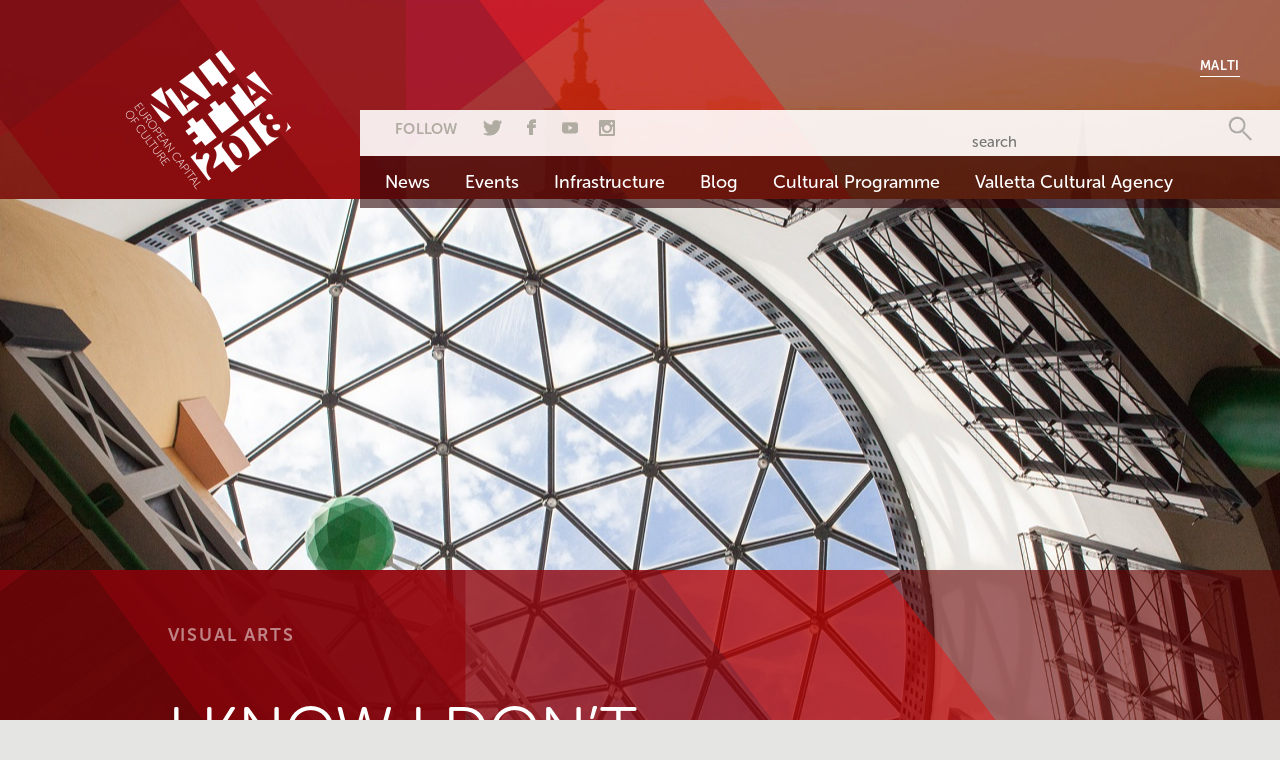

--- FILE ---
content_type: text/html; charset=UTF-8
request_url: https://valletta2018.org/events/i-know-i-dont/
body_size: 6082
content:
<!DOCTYPE html>
<!--[if lt IE 7]>      <html class="no-js lt-ie9 lt-ie8 lt-ie7"> <![endif]-->
<!--[if IE 7]>         <html class="no-js lt-ie9 lt-ie8"> <![endif]-->
<!--[if IE 8]>         <html class="no-js lt-ie9"> <![endif]-->
<!--[if gt IE 8]><!--> <html class="no-js"> <!--<![endif]-->
<head>
  <meta charset="utf-8">
  <meta http-equiv="X-UA-Compatible" content="IE=edge">
  <title>  I KNOW I DON&#8217;T</title>

<link rel="stylesheet" href="https://valletta2018.org/wp-content/plugins/sitepress-multilingual-cms/res/css/language-selector.css?v=3.3.6" type="text/css" media="all" />
  <meta name="description" content="">
  <meta name="viewport" content="width=device-width, initial-scale=1">
  <script src="//use.typekit.net/noj7psp.js"></script>
  <script>try{Typekit.load();}catch(e){}</script>
  <!-- Place favicon.ico and apple-touch-icon.png in the root directory -->
  <script src="https://valletta2018.org/wp-content/themes/v18/assets/js/vendor/modernizr-2.6.2.min.js"></script>
  <link rel="stylesheet" type="text/css" media="all" href="https://valletta2018.org/wp-content/themes/v18/style.css" />
  <link rel="stylesheet" type="text/css" media="all" href="https://valletta2018.org/wp-content/themes/v18/assets/css/owl/owl.theme.css" />
  <script type="text/javascript" src="https://w.sharethis.com/button/buttons.js"></script>
  <script type="text/javascript">stLight.options({publisher: "ur-3ade53a0-200a-11b-f129-7388776fb9", doNotHash: false, doNotCopy: false, hashAddressBar: false});</script>
  <!-- HTML5 Shim and Respond.js IE8 support of HTML5 elements and media queries -->
  <!-- WARNING: Respond.js doesn't work if you view the page via file:// -->
  <!--[if lt IE 9]>
  <script src="https://oss.maxcdn.com/html5shiv/3.7.2/html5shiv.min.js"></script>
  <script src="https://oss.maxcdn.com/respond/1.4.2/respond.min.js"></script>
  <![endif]-->
  <link rel="alternate" hreflang="en-US" href="https://valletta2018.org/events/i-know-i-dont/" />
<link rel="alternate" hreflang="mt_MT" href="https://valletta2018.org/attivitajiet/i-know-i-dont/?lang=mt" />
		<script type="text/javascript">
			window._wpemojiSettings = {"baseUrl":"https:\/\/s.w.org\/images\/core\/emoji\/72x72\/","ext":".png","source":{"concatemoji":"https:\/\/valletta2018.org\/wp-includes\/js\/wp-emoji-release.min.js?ver=4.4.2"}};
			!function(a,b,c){function d(a){var c,d=b.createElement("canvas"),e=d.getContext&&d.getContext("2d"),f=String.fromCharCode;return e&&e.fillText?(e.textBaseline="top",e.font="600 32px Arial","flag"===a?(e.fillText(f(55356,56806,55356,56826),0,0),d.toDataURL().length>3e3):"diversity"===a?(e.fillText(f(55356,57221),0,0),c=e.getImageData(16,16,1,1).data.toString(),e.fillText(f(55356,57221,55356,57343),0,0),c!==e.getImageData(16,16,1,1).data.toString()):("simple"===a?e.fillText(f(55357,56835),0,0):e.fillText(f(55356,57135),0,0),0!==e.getImageData(16,16,1,1).data[0])):!1}function e(a){var c=b.createElement("script");c.src=a,c.type="text/javascript",b.getElementsByTagName("head")[0].appendChild(c)}var f,g;c.supports={simple:d("simple"),flag:d("flag"),unicode8:d("unicode8"),diversity:d("diversity")},c.DOMReady=!1,c.readyCallback=function(){c.DOMReady=!0},c.supports.simple&&c.supports.flag&&c.supports.unicode8&&c.supports.diversity||(g=function(){c.readyCallback()},b.addEventListener?(b.addEventListener("DOMContentLoaded",g,!1),a.addEventListener("load",g,!1)):(a.attachEvent("onload",g),b.attachEvent("onreadystatechange",function(){"complete"===b.readyState&&c.readyCallback()})),f=c.source||{},f.concatemoji?e(f.concatemoji):f.wpemoji&&f.twemoji&&(e(f.twemoji),e(f.wpemoji)))}(window,document,window._wpemojiSettings);
		</script>
		<style type="text/css">
img.wp-smiley,
img.emoji {
	display: inline !important;
	border: none !important;
	box-shadow: none !important;
	height: 1em !important;
	width: 1em !important;
	margin: 0 .07em !important;
	vertical-align: -0.1em !important;
	background: none !important;
	padding: 0 !important;
}
</style>
<link rel='stylesheet' id='formidable-css'  href='https://valletta2018.org/wp-admin/admin-ajax.php?action=frmpro_css&#038;ver=451049' type='text/css' media='all' />
<link rel='stylesheet' id='advanced-responsive-video-embedder-css'  href='https://valletta2018.org/wp-content/plugins/advanced-responsive-video-embedder/public/advanced-responsive-video-embedder-public.css?ver=6.4.1' type='text/css' media='all' />
<link rel='stylesheet' id='wpa-style-css'  href='https://valletta2018.org/wp-content/plugins/wp-accessibility/css/wpa-style.css?ver=4.4.2' type='text/css' media='all' />
<script type='text/javascript' src='https://valletta2018.org/wp-includes/js/jquery/jquery.js?ver=1.11.3'></script>
<script type='text/javascript' src='https://valletta2018.org/wp-includes/js/jquery/jquery-migrate.min.js?ver=1.2.1'></script>
<link rel='https://api.w.org/' href='https://valletta2018.org/wp-json/' />
<link rel="EditURI" type="application/rsd+xml" title="RSD" href="https://valletta2018.org/xmlrpc.php?rsd" />
<link rel="wlwmanifest" type="application/wlwmanifest+xml" href="https://valletta2018.org/wp-includes/wlwmanifest.xml" /> 
<link rel='prev' title='Having Said Goodnight' href='https://valletta2018.org/events/having-said-goodnight/' />
<link rel='next' title='LGBT Film Festival' href='https://valletta2018.org/events/lgbt-film-festival/' />
<meta name="generator" content="WordPress 4.4.2" />
<link rel="canonical" href="https://valletta2018.org/events/i-know-i-dont/" />
<link rel='shortlink' href='https://valletta2018.org/?p=4882' />
<link rel="alternate" type="application/json+oembed" href="https://valletta2018.org/wp-json/oembed/1.0/embed?url=https%3A%2F%2Fvalletta2018.org%2Fevents%2Fi-know-i-dont%2F" />
<link rel="alternate" type="text/xml+oembed" href="https://valletta2018.org/wp-json/oembed/1.0/embed?url=https%3A%2F%2Fvalletta2018.org%2Fevents%2Fi-know-i-dont%2F&#038;format=xml" />
<script type="text/javascript">document.documentElement.className += " js";</script>
<meta name="generator" content="WPML ver:3.3.6 stt:1,35;" />

<style type="text/css">#lang_sel_list a.lang_sel_sel, #lang_sel_list a.lang_sel_sel:visited{color:#444444;}#lang_sel_list a:hover, #lang_sel_list a.lang_sel_sel:hover{color:#000000;}#lang_sel_list a.lang_sel_sel, #lang_sel_list a.lang_sel_sel:visited{background-color:;}#lang_sel_list a.lang_sel_sel:hover{background-color:;}#lang_sel_list ul a.lang_sel_other, #lang_sel_list ul a.lang_sel_other:visited{color:;}#lang_sel_list ul a.lang_sel_other:hover{color:;}#lang_sel_list ul a.lang_sel_other, #lang_sel li ul a:link, #lang_sel_list ul a.lang_sel_other:visited{background-color:;}#lang_sel_list ul a.lang_sel_other:hover{background-color:;}#lang_sel_list a, #lang_sel_list a:visited{border-color:;} #lang_sel_list  ul{border-top:1px solid ;}</style>

<!-- WordPress Facebook Open Graph protocol plugin (WPFBOGP v2.0.11) http://rynoweb.com/wordpress-plugins/ -->
<meta property="fb:app_id" content="1476606112621354"/>
<meta property="og:url" content="https://valletta2018.org/events/i-know-i-dont/"/>
<meta property="og:title" content="I KNOW I DON&#8217;T"/>
<meta property="og:site_name" content="Valletta 2018"/>
<meta property="og:description" content="St James Cavalier is hosting I Know I Don’t, an exhibition by Giola Cassar that explores personal identity and characteristics that make a person unique and i"/>
<meta property="og:type" content="article"/>
<meta property="og:image" content="https://valletta2018.org/wp-content/uploads/2014/12/IMG_5018-600x315.jpg"/>
<meta property="og:locale" content="enh"/>
<!-- // end wpfbogp -->
  
  
  <!-- Global Site Tag (gtag.js) - Google Analytics -->
  <script async src="https://www.googletagmanager.com/gtag/js?id=UA-28200456-1"></script>
  <script>
    window.dataLayer = window.dataLayer || [];
    function gtag(){dataLayer.push(arguments);}
    gtag('js', new Date());
    gtag('config', 'UA-28200456-1');
  </script>
  
</head>


<body class=''>
<!--[if lt IE 8]>
    <p class="browsehappy">You are using an <strong>outdated</strong> browser. Please <a href="http://browsehappy.com/">upgrade your browser</a> to improve your experience.</p>
<![endif]-->
<header class="main-header">
	<div class="header-inner-wrap">
		<h1 class="logo" role="presentation">
			<a href="https://valletta2018.org" rel="home">
				<img src="https://valletta2018.org/wp-content/themes/v18/assets/img/valletta-2018-logo-en.png" alt="Valletta 2018 Logo" width="165" height="144">
			</a>
		</h1>
		<span class="burger-wrap">
			<b>Menu</b>
			<span class="burger-icon">
				<span></span>
				<span></span>
				<span></span>
			</span>
		</span>
		<div class="nav-wrap">
      <div class="language">
          <a href="https://valletta2018.org/attivitajiet/i-know-i-dont/?lang=mt">Malti</a>       </div>
			<div class="nav-inner-wrap">
				<span class="close-nav"></span>
				<div class="nav-menu-wrap">
					<nav class="social-search clearfix">
            <div class="nav-left-wrap">
                <span class="follow"><b>Follow</b></span>
                <ul class="inline no-bullets social-buttons">
                    <li class="twitter">
                      <a target="_blank" href="https://twitter.com/Valletta2018" title="Valletta 2018 Twitter"></a>
                    </li>
                    <li class="facebook">
                      <a target="_blank" href="https://www.facebook.com/Valletta2018" title="Valletta 2018 Facebook"></a>
                    </li>
                    <li class="youtube">
                      <a target="_blank" href="https://www.youtube.com/user/Valletta2018" title="Valletta 2018 YouTube"></a>
                    </li>
                    <li class="instagram">
                      <a href="https://instagram.com/valletta_2018" title="Valletta 2018 on Instagram"></a>
                    </li>
                </ul>
            </div>
            <div class="nav-right-wrap">
              <span class="search-box">
    <span class="search-wrap">
        <form role="search" method="get" class="search-form" action="https://valletta2018.org/">
          <input class="search" type="text" placeholder="search" value="" name="s">
          <input id="search-btn" type="submit">
        <input type='hidden' name='lang' value='en' /></form>
    </span>
</span>
            </div>
    			</nav>

    			<nav class="main-nav" role="navigation">
            <ul id="menu-header" class="inline no-bullets"><li id="menu-item-197" class="menu-item menu-item-type-custom menu-item-object-custom menu-item-197"><a href="/news">News</a></li>
<li id="menu-item-198" class="menu-item menu-item-type-custom menu-item-object-custom menu-item-198"><a href="/events">Events</a></li>
<li id="menu-item-6000" class="menu-item menu-item-type-custom menu-item-object-custom menu-item-6000"><a href="https://valletta2018.org/infrastructure-projects/">Infrastructure</a></li>
<li id="menu-item-200" class="menu-item menu-item-type-custom menu-item-object-custom menu-item-200"><a href="/blog">Blog</a></li>
<li id="menu-item-2341" class="menu-item menu-item-type-custom menu-item-object-custom menu-item-2341"><a href="/cultural-programme">Cultural Programme</a></li>
<li id="menu-item-32558" class="menu-item menu-item-type-custom menu-item-object-custom menu-item-32558"><a href="https://www.facebook.com/vallettaculturalagency/">Valletta Cultural Agency</a></li>
</ul>      		</nav>
				</div>
			</div>
		</div>
	</div>
</header>
<div class="outer-container">
	<header class="event-entry-header" style="background-image:url( https://valletta2018.org/wp-content/uploads/2014/12/IMG_5018.jpg )">
		<div class="event-entry-title">
			<div class="container">
				<div class="row">
					<div class="col-lg-10 col-lg-offset-1">
						<h2 class="section-title">Visual Arts</h2>
						<h1>I KNOW I DON&#8217;T</h1>
						<div class="event-entry-info">
							<span class="event-entry-date">10 Apr 15 - 03 May 15</span>
							<span class="event-entry-location">St James Cavalier</span>
						</div>
					</div>
				</div>
			</div>
		</div>
	</header>
	<div class="container">
		<div class="row small news-image-caption">
			<div class="col-md-10 col-md-offset-1">
				<p>
									</p>
			</div>
		</div>
	</div>
	<article class="event-entry-body">
		<div class="container secondary-layout">
			<div class="row">
				<div class="col-lg-6 col-lg-offset-1 article-body col-md-7">
					<p>St James Cavalier is hosting <em>I Know I Don’t</em>, an exhibition by Giola Cassar that explores personal identity and characteristics that make a person unique and identifiable to others. The exhibit, which will be held at the Upper Galleries, focuses on the meaning of identity in contemporary times. It also acknowledges the factors that construct identity while also exploring on how the self relates to others.</p>
<p><em>I Know I Don’t is on at St James Cavalier from Friday 10<sup>th</sup> April to Sunday 3<sup>rd</sup> May. For more information, please visit <a href="http://www.sjcav.org/page.asp?n=Eventdetails&amp;i=5553&amp;z=1">the St James Cavalier official website</a>.</em></p>
<p>&nbsp;</p>
<p>&nbsp;</p>
<p>&nbsp;</p>

					
				</div>
								<div class="col-md-4 col-md-offset-1">
					<aside class="events-side">
						<h2 class="section-title side-heading">Current Events</h2>
						<ul class="no-bullets display-list">
													</ul>
						<span class="share-title">SHARE</span>
						<ul class="no-bullets inline">
							<li><span class='st_facebook_large' displayText='Facebook'></span></li>
							<li><span class='st_twitter_large' displayText='Tweet'></span></li>
							<li><span class='st_googleplus_large' displayText='Google +'></span></li>
						</ul>
					</aside>
				</div>
			</div>
		</div>
	</article>
	<div class="strapline">
		<div class="container">
			<div class="row">
				<span class="strap-text">Valletta’s Journey to European Capital of Culture 2018</span><a href="/mission-statement">About Valletta 2018</a><a class="brighter" href="/get-involved">Get Involved</a>
			</div>
		</div>
	</div>
</div>
		<footer class="main-footer grey-bg">
			<div class="container">
				<div class="row sub-footer">
					<div class="col-sm-6">
						<h2 class="small">Subscribe to our Events Calendar</h2>
						<div id="mc_embed_signup">
							<form action="//valletta2018.us4.list-manage.com/subscribe/post?u=ed162e2f01fdac7841abe9a12&amp;id=51c675be80" method="post" id="mc-embedded-subscribe-form" name="mc-embedded-subscribe-form" class="validate clearfix" target="_blank" novalidate>
								<div class="mc-field-group">
									<label hidden for="mce-EMAIL">Enter email address</label>
									<input type="email" value="" name="EMAIL" class="required email" id="mce-EMAIL" placeholder="Email address">
								</div>
								<div id="mce-responses" class="clear">
									<div class="response" id="mce-error-response" style="display:none"></div>
									<div class="response" id="mce-success-response" style="display:none"></div>
								</div>
								<div style="position: absolute; left: -5000px;">
									<input type="text" name="b_ed162e2f01fdac7841abe9a12_51c675be80" tabindex="-1" value="Used internally">
								</div>
								<div class="clear">
									<input type="submit" value="Subscribe" name="subscribe" id="mc-embedded-subscribe" class="button">
								</div>
							</form>
						</div>
					</div>
					<div class="col-sm-6">
						<div class="bottom-logos">
							<span class="vlt-18-logo">
								<img src="https://valletta2018.org/wp-content/themes/v18/assets/img/valletta-2018-red-logo-en.png" alt="Valletta 2018 - European Capital of Culture Logo" width="139" height="118"/>
							</span>
							<a href="http://ec.europa.eu/culture/tools/actions/capitals-culture_en.htm" target="_blank"><img src="https://valletta2018.org/wp-content/themes/v18/assets/img/ECoC-Logo-en.png" alt="European City of Culture Logo" width="187" height="118"/></a>
						</div>
					</div>
				</div>
				<div class="row">
					<div class="col-md-8 col-md-offset-2">
						<nav class="bottom-nav" role="navigation">
              <ul id="menu-footer-menu" class="no-bullets inline centered"><li id="menu-item-6001" class="menu-item menu-item-type-post_type menu-item-object-page menu-item-6001"><a href="https://valletta2018.org/mission-statement/">About</a></li>
<li id="menu-item-960" class="menu-item menu-item-type-post_type menu-item-object-page menu-item-960"><a href="https://valletta2018.org/media/">Media</a></li>
<li id="menu-item-160" class="menu-item menu-item-type-post_type menu-item-object-page menu-item-160"><a href="https://valletta2018.org/q-a-2/">Valletta</a></li>
<li id="menu-item-6002" class="menu-item menu-item-type-post_type menu-item-object-page menu-item-6002"><a href="https://valletta2018.org/partners-4-2/">Partners</a></li>
<li id="menu-item-11613" class="menu-item menu-item-type-custom menu-item-object-custom menu-item-11613"><a href="/opportunities">Opportunities</a></li>
<li id="menu-item-13479" class="menu-item menu-item-type-post_type menu-item-object-page menu-item-13479"><a href="https://valletta2018.org/have-your-project-endorsed/">Endorsement</a></li>
<li id="menu-item-962" class="menu-item menu-item-type-post_type menu-item-object-page menu-item-962"><a href="https://valletta2018.org/foi-act-2/">FOI Act</a></li>
<li id="menu-item-925" class="menu-item menu-item-type-post_type menu-item-object-page menu-item-925"><a href="https://valletta2018.org/disclaimer/">Disclaimer</a></li>
<li id="menu-item-963" class="menu-item menu-item-type-post_type menu-item-object-page menu-item-963"><a href="https://valletta2018.org/contact/">Contact</a></li>
<li id="menu-item-9187" class="menu-item menu-item-type-post_type_archive menu-item-object-resource menu-item-9187"><a href="https://valletta2018.org/resources/">Resources</a></li>
<li id="menu-item-13134" class="menu-item menu-item-type-post_type menu-item-object-page menu-item-13134"><a href="https://valletta2018.org/policies/">Policies</a></li>
<li id="menu-item-11599" class="menu-item menu-item-type-post_type menu-item-object-page menu-item-11599"><a href="https://valletta2018.org/get-involved/">Get Involved</a></li>
<li id="menu-item-336" class="menu-item menu-item-type-post_type menu-item-object-page menu-item-336"><a href="https://valletta2018.org/sitemap/">Sitemap</a></li>
</ul>						</nav>
					</div>
				</div>
			</div>
		</footer>
		<script src="//ajax.googleapis.com/ajax/libs/jquery/1.10.2/jquery.min.js"></script>
		<script>window.jQuery || document.write('<script src="https://valletta2018.org/wp-content/themes/v18/assets/js/vendor/jquery-1.10.2.min.js"><\/script>')</script>
		<script src="https://valletta2018.org/wp-content/themes/v18/assets/js/vendor/dropkick.min.js"></script>
		<script src="https://valletta2018.org/wp-content/themes/v18/assets/js/vendor/min/dropkick.jquery-min.js"></script>
		<script src="https://valletta2018.org/wp-content/themes/v18/assets/js/vendor/imagelightbox.min.js"></script>
		<script src="https://valletta2018.org/wp-content/themes/v18/assets/js/vendor/min/jquery.sticky-min.js"></script>
		<script src="https://valletta2018.org/wp-content/themes/v18/assets/js/vendor/jquery-ui.min.js"></script>
		<script src="https://valletta2018.org/wp-content/themes/v18/assets/js/min/plugins-min.js"></script>
		<script src="https://valletta2018.org/wp-content/themes/v18/assets/js/vendor/owl.carousel.min.js"></script>
		<script src="https://valletta2018.org/wp-content/themes/v18/assets/js/min/main-min.js"></script>
		<script>
			(function(i,s,o,g,r,a,m){i['GoogleAnalyticsObject']=r;i[r]=i[r]||function(){
			(i[r].q=i[r].q||[]).push(arguments)},i[r].l=1*new Date();a=s.createElement(o),
			m=s.getElementsByTagName(o)[0];a.async=1;a.src=g;m.parentNode.insertBefore(a,m)
			})(window,document,'script','//www.google-analytics.com/analytics.js','ga');

			ga('create', 'UA-28200456-1', 'auto');
			ga('send', 'pageview');
		</script>
    <script type='text/javascript' src='https://valletta2018.org/wp-content/plugins/custom-sign-up-form/js/public/custom-sign-up-form.js?ver=4.4.2'></script>
<script type='text/javascript' src='https://valletta2018.org/wp-content/plugins/wp-accessibility/js/longdesc.button.js?ver=1.0'></script>
<script type='text/javascript' src='https://maps.googleapis.com/maps/api/js?key=AIzaSyCQWCMaPvVgU9MTTReOeuxGPNWR8eYcpTA&#038;ver=4.4.2'></script>
<script type='text/javascript' src='https://valletta2018.org/wp-includes/js/wp-embed.min.js?ver=4.4.2'></script>
<script type='text/javascript'>
/* <![CDATA[ */
var icl_vars = {"current_language":"en","icl_home":"https:\/\/valletta2018.org","ajax_url":"https:\/\/valletta2018.org\/wp-admin\/admin-ajax.php","url_type":"3"};
/* ]]> */
</script>
<script type='text/javascript' src='https://valletta2018.org/wp-content/plugins/sitepress-multilingual-cms/res/js/sitepress.js?ver=4.4.2'></script>

<script type='text/javascript'>
//<![CDATA[
(function( $ ) { 'use strict';
	
	
	
	$('input,a,select,textarea,button').removeAttr('tabindex');
	
}(jQuery));
//]]>
</script>	<script defer src="https://static.cloudflareinsights.com/beacon.min.js/vcd15cbe7772f49c399c6a5babf22c1241717689176015" integrity="sha512-ZpsOmlRQV6y907TI0dKBHq9Md29nnaEIPlkf84rnaERnq6zvWvPUqr2ft8M1aS28oN72PdrCzSjY4U6VaAw1EQ==" data-cf-beacon='{"version":"2024.11.0","token":"0dcb1846cd4b42d7b2affd2610638440","r":1,"server_timing":{"name":{"cfCacheStatus":true,"cfEdge":true,"cfExtPri":true,"cfL4":true,"cfOrigin":true,"cfSpeedBrain":true},"location_startswith":null}}' crossorigin="anonymous"></script>
</body>
</html>


--- FILE ---
content_type: text/css
request_url: https://valletta2018.org/wp-content/themes/v18/assets/css/style.css
body_size: 11465
content:
@charset "UTF-8";
/* ------------------------------------------------------------------------
---------------------------------------------------------------------------
-------------------------------- TYPOGRAPHY -------------------------------
---------------------------------------------------------------------------
--------------------------------------------------------------------------- */
body {
  font-family: "museo-sans-rounded-n3","museo-sans-rounded",sans-serif;
  font-style: normal;
  font-weight: 300;
  -webkit-font-smoothing: antialiased;
  font-size: 18px;
  line-height: 1.6;
  color: #353535;
  background: #e5e5e4;
  overflow-x: hidden;
  margin: 0 auto;
  max-width: 1400px; }

h1 {
  font-family: "museo-sans-rounded-n5","museo-sans-rounded",sans-serif;
  font-style: normal;
  font-weight: 500;
  font-size: 3.5em;
  line-height: 1.2;
  color: #1e1e1e; }

h1.small {
  font-size: 3.2em; }

h2 {
  font-family: "museo-sans-rounded-n1","museo-sans-rounded",sans-serif;
  font-style: normal;
  font-weight: 100;
  font-size: 1.8888889em;
  color: #1e1e1e;
  line-height: 1.3; }

h1, h2, h3 {
  text-rendering: optimizeLegibility; }

h2.section-title, span.section-title {
  font-family: "museo-sans-rounded-n3","museo-sans-rounded",sans-serif;
  font-style: normal;
  font-weight: 300;
  color: #C1272D;
  text-transform: uppercase;
  letter-spacing: 0.1em;
  font-size: 1em;
  padding: 1em 0 2.5em; }

.infra-image-wrap h2.section-title {
  padding: 1em 0 0em; }

.ui-tabs-nav h2.section-title {
  padding: 1em 0 1em; }

h2.video-section-title {
  font-family: "museo-sans-rounded-n3","museo-sans-rounded",sans-serif;
  font-style: normal;
  font-weight: 300;
  color: #C1272D;
  text-transform: uppercase;
  letter-spacing: 0.1em;
  font-size: 1em;
  padding: 1em 0 0; }

h3.video-title {
  font-size: 4em; }

.divider {
  margin: 2em 0; }

h2.section-title.br:after {
  content: '————';
  letter-spacing: -5px;
  display: block;
  margin: 1em 0; }

h2.section-title span {
  display: block;
  font-size: 1.777778em;
  font-family: "museo-sans-rounded-n7","museo-sans-rounded",sans-serif;
  font-style: normal;
  font-weight: 700; }

h2.section-title span:before {
  content: '—————';
  font-family: "museo-sans-rounded-n3","museo-sans-rounded",sans-serif;
  font-style: normal;
  font-weight: 300;
  display: block;
  letter-spacing: -0.2em;
  font-size: 0.5625em;
  margin: 5px 0; }

h3, h2.small {
  font-size: 1.333333em;
  font-family: "museo-sans-rounded-n5","museo-sans-rounded",sans-serif;
  font-style: normal;
  font-weight: 500;
  color: #1e1e1e;
  line-height: 1.3;
  margin: 0 0 0.3em; }

h3.large {
  font-size: 1.888888889em;
  line-height: 1.2; }

h3.mid {
  font-size: 1.7777778em; }

h3.small {
  font-size: 1em;
  font-family: "museo-sans-rounded-n5","museo-sans-rounded",sans-serif;
  font-style: normal;
  font-weight: 500;
  color: #1e1e1e; }

a h3:hover {
  color: #C1272D; }

.date {
  font-size: 0.833em;
  color: #6b6b6b;
  letter-spacing: 0.05em;
  text-transform: uppercase; }

h2.lede, div.lede {
  font-size: 1.2em;
  font-family: "museo-sans-rounded-n1","museo-sans-rounded",sans-serif;
  font-style: normal;
  font-weight: 100;
  color: #222;
  margin-bottom: 2em;
  line-height: 1.8; }

.yellow {
  color: #fff32f; }

/* ------------------------------------------------------------------------
---------------------------------------------------------------------------
--------------------------------- SITEWIDE --------------------------------
---------------------------------------------------------------------------
--------------------------------------------------------------------------- */
::selection {
  background: #ffb7b7;
  /* WebKit/Blink Browsers */ }

::-moz-selection {
  background: #ffb7b7;
  /* Gecko Browsers */ }

.table {
  display: table;
  height: 100%; }

.table-cell {
  display: table-cell;
  width: 100%;
  vertical-align: middle; }

.wf-loading body {
  -ms-filter: "progid:DXImageTransform.Microsoft.Alpha(Opacity=$transparency*100)";
  -moz-opacity: 0;
  -khtml-opacity: 0;
  opacity: 0; }

.wf-active body {
  -ms-filter: "progid:DXImageTransform.Microsoft.Alpha(Opacity=$transparency*100)";
  -moz-opacity: 1;
  -khtml-opacity: 1;
  opacity: 1;
  -webkit-transition: opacity 0.6s;
  -moz-transition: opacity 0.6s;
  -o-transition: opacity 0.6s;
  transition: opacity 0.6s; }

img {
  width: auto\9;
  height: auto;
  max-width: 100%;
  vertical-align: middle;
  border: 0;
  -ms-interpolation-mode: bicubic; }

.inline {
  padding: 0;
  margin: 0; }

.inline li {
  display: inline-block; }

.no-bullets {
  padding: 0;
  list-style: none;
  margin: 0; }

a {
  color: #C1272D; }

p a {
  color: #C1272D;
  border-bottom: 1px solid #E5E5E4; }

a:hover, p a:hover {
  text-decoration: none;
  color: #9F050D; }

.btn {
  display: block;
  font-size: 0.7222em;
  font-family: "museo-sans-rounded-n7","museo-sans-rounded",sans-serif;
  font-style: normal;
  font-weight: 700;
  text-transform: uppercase;
  letter-spacing: 0.1em;
  -webkit-border-radius: 2px;
  -moz-border-radius: 2px;
  -ms-border-radius: 2px;
  border-radius: 2px;
  padding: 0 20px;
  width: 240px;
  line-height: 4.5;
  text-align: center;
  -webkit-transition: background 0.2s;
  -moz-transition: background 0.2s;
  -o-transition: background 0.2s;
  transition: background 0.2s;
  margin: 10px 0;
  background: black;
  color: white; }

.btn-red {
  display: block;
  font-size: 0.7222em;
  font-family: "museo-sans-rounded-n7","museo-sans-rounded",sans-serif;
  font-style: normal;
  font-weight: 700;
  text-transform: uppercase;
  letter-spacing: 0.1em;
  -webkit-border-radius: 2px;
  -moz-border-radius: 2px;
  -ms-border-radius: 2px;
  border-radius: 2px;
  padding: 0 20px;
  width: 240px;
  line-height: 4.5;
  text-align: center;
  -webkit-transition: background 0.2s;
  -moz-transition: background 0.2s;
  -o-transition: background 0.2s;
  transition: background 0.2s;
  margin: 10px 0;
  background: #C1272D;
  color: white; }

.btn-red:hover {
  -webkit-transition: background 0.2s;
  -moz-transition: background 0.2s;
  -o-transition: background 0.2s;
  transition: background 0.2s;
  text-decoration: none;
  background: #9F050D;
  color: white; }

.btn:hover {
  -webkit-transition: background 0.2s;
  -moz-transition: background 0.2s;
  -o-transition: background 0.2s;
  transition: background 0.2s;
  text-decoration: none;
  background: #222;
  color: white; }

.btn-yellow {
  display: block;
  font-size: 0.7222em;
  font-family: "museo-sans-rounded-n7","museo-sans-rounded",sans-serif;
  font-style: normal;
  font-weight: 700;
  text-transform: uppercase;
  letter-spacing: 0.1em;
  -webkit-border-radius: 2px;
  -moz-border-radius: 2px;
  -ms-border-radius: 2px;
  border-radius: 2px;
  padding: 0 20px;
  width: 188px;
  line-height: 4.5;
  text-align: center;
  -webkit-transition: background 0.2s;
  -moz-transition: background 0.2s;
  -o-transition: background 0.2s;
  transition: background 0.2s;
  margin: 10px 0;
  background: #fff32f;
  color: black; }

.btn-yellow:hover {
  -webkit-transition: background 0.2s;
  -moz-transition: background 0.2s;
  -o-transition: background 0.2s;
  transition: background 0.2s;
  text-decoration: none;
  background: #ee550c;
  color: black; }

.grey-bg {
  background: #E5E5E4; }

.inline-block {
  display: inline-block; }

/* ------------------------------------------------------------------------
---------------------------------------------------------------------------
---------------------------------- FORMS ----------------------------------
---------------------------------------------------------------------------
--------------------------------------------------------------------------- */
input, textarea {
  outline: none;
  border: 0;
  -moz-box-shadow: none;
  -webkit-box-shadow: none;
  box-shadow: none;
  -webkit-font-smoothing: antialiased;
  font-family: "museo-sans-rounded-n5","museo-sans-rounded",sans-serif;
  font-style: normal;
  font-weight: 500;
  padding: 8px 0;
  -webkit-appearance: none;
  -webkit-border-radius: 0;
  -moz-border-radius: 0;
  -ms-border-radius: 0;
  border-radius: 0; }

input[type="submit"] {
  font-size: 0.7222em;
  text-transform: uppercase;
  letter-spacing: 0.1em;
  padding: 8px 20px; }

input.search, input[type="email"] {
  background: none;
  height: 28px;
  font-size: 0.833em;
  text-indent: 0.5em;
  width: 250px; }

input[type="email"] {
  background: white; }

input.search:hover {
  background: #efefef; }

.slb-input-container {
  padding: 8px 0; }

.slb-form h2 {
  padding: 0.5em 0 0em;
  margin-bottom: 0.5em; }

.slb-form label {
  padding-bottom: 5px;
  width: 80%; }

.music-app label {
  width: 80%;
  display: block; }
.music-app .tf_box {
  padding: 15px 40px 15px 15px;
  background: #e5e5e4;
  font-size: 1.1em;
  position: relative;
  min-height: 44px;
  line-height: 1.2;
  -moz-box-shadow: 0 1px 2px rgba(0, 0, 0, 0.2);
  -webkit-box-shadow: 0 1px 2px rgba(0, 0, 0, 0.2);
  box-shadow: 0 1px 2px rgba(0, 0, 0, 0.2);
  border-bottom: 2px solid #B3B3B3;
  width: 125px;
  background-color: #e5e5e4;
  -webkit-border-radius: 3px;
  -moz-border-radius: 3px;
  -ms-border-radius: 3px;
  border-radius: 3px;
  padding: 8px;
  text-align: center;
  display: inline-block;
  margin-right: 0.25em;
  cursor: pointer; }
.music-app .tf_box.selected {
  background: #C1272D none repeat scroll 0 0;
  color: white;
  background: #C1272D;
  color: white;
  border-bottom: 0;
  -moz-box-shadow: none;
  -webkit-box-shadow: none;
  box-shadow: none;
  -webkit-transform: translate(0, 2);
  -moz-transform: translate(0, 2);
  -ms-transform: translate(0, 2);
  -o-transform: translate(0, 2);
  transform: translate(0, 2); }
.music-app textarea.other-desc {
  margin-bottom: 0.75em; }
.music-app .other-desc {
  display: block; }
.music-app .pt_box {
  padding: 15px 40px 15px 15px;
  background: #e5e5e4;
  font-size: 1.1em;
  position: relative;
  min-height: 44px;
  line-height: 1.2;
  -moz-box-shadow: 0 1px 2px rgba(0, 0, 0, 0.2);
  -webkit-box-shadow: 0 1px 2px rgba(0, 0, 0, 0.2);
  box-shadow: 0 1px 2px rgba(0, 0, 0, 0.2);
  border-bottom: 2px solid #B3B3B3;
  width: 125px;
  width: 80%;
  background-color: #e5e5e4;
  -webkit-border-radius: 3px;
  -moz-border-radius: 3px;
  -ms-border-radius: 3px;
  border-radius: 3px;
  padding: 8px;
  display: block;
  margin-bottom: 0.75em;
  cursor: pointer; }
.music-app .pt_box.selected {
  background: #C1272D none repeat scroll 0 0;
  color: white;
  border-bottom: 0;
  -moz-box-shadow: none;
  -webkit-box-shadow: none;
  box-shadow: none;
  -webkit-transform: translate(0, 2);
  -moz-transform: translate(0, 2);
  -ms-transform: translate(0, 2);
  -o-transform: translate(0, 2);
  transform: translate(0, 2); }
.music-app .not-shown {
  display: none; }

.slb-form input[type="text"],
.slb-form input[type="email"],
.slb-form textarea {
  background-color: #e5e5e4;
  -webkit-border-radius: 3px;
  -moz-border-radius: 3px;
  -ms-border-radius: 3px;
  border-radius: 3px;
  border: 1px solid #e5e5e4;
  padding: 8px;
  width: 80%; }

.slb-form input[type="email"] {
  font-size: inherit;
  height: auto;
  text-indent: 0em; }

.slb-form input[type="submit"] {
  background: #C1272D none repeat scroll 0 0;
  -webkit-border-radius: 3px;
  -moz-border-radius: 3px;
  -ms-border-radius: 3px;
  border-radius: 3px;
  color: white;
  height: 45px; }

.slb-form input[type="submit"]:hover {
  background: #9F050D none repeat scroll 0 0; }

.slb-form .fileUpload {
  position: relative;
  overflow: hidden;
  margin: 10px; }

.slb-form .fileUpload input.upload {
  position: absolute;
  top: 0;
  right: 0;
  margin: 0;
  padding: 0;
  font-size: 40px;
  cursor: pointer;
  opacity: 0;
  filter: alpha(opacity=0); }

.slb-form .fileUploadButton {
  display: inline-block;
  margin: 0px;
  font-size: 0.7222em;
  background-color: #6b6b6b;
  -webkit-border-radius: 3px;
  -moz-border-radius: 3px;
  -ms-border-radius: 3px;
  border-radius: 3px;
  padding: 8px 20px;
  color: white;
  text-align: center;
  vertical-align: middle;
  text-transform: uppercase; }

.slb-form .fileUploadButton:hover {
  background-color: #383838; }

.slb-form .uploadedFile {
  padding: 8px;
  margin-left: 12px;
  display: inline-block; }

.slb-form .message-handling:not(:empty) {
  -webkit-border-radius: 3px;
  -moz-border-radius: 3px;
  -ms-border-radius: 3px;
  border-radius: 3px;
  display: block;
  width: 80%;
  text-align: center;
  margin-bottom: 32px;
  padding: 20px; }

.slb-form .message-handling.error:not(:empty) {
  background-color: #FF3E5F;
  color: white; }

.slb-form .message-handling.fileerror:not(:empty) {
  background-color: #FF3E5F;
  color: white;
  margin-top: 32px; }

.slb-form .message-handling.conf:not(:empty) {
  background-color: #03A678;
  color: white; }

.ui-datepicker.ui-widget.ui-widget-content.ui-helper-clearfix.ui-corner-all {
  background-color: #b3b3b0;
  -webkit-border-radius: 3px;
  -moz-border-radius: 3px;
  -ms-border-radius: 3px;
  border-radius: 3px;
  padding: 12px;
  width: 275px; }
  .ui-datepicker.ui-widget.ui-widget-content.ui-helper-clearfix.ui-corner-all .ui-datepicker-title {
    width: 50%;
    display: inline-block;
    text-align: center;
    color: white; }
  .ui-datepicker.ui-widget.ui-widget-content.ui-helper-clearfix.ui-corner-all .ui-datepicker-prev {
    width: 25%;
    display: inline-block;
    float: left;
    color: white;
    cursor: pointer; }
  .ui-datepicker.ui-widget.ui-widget-content.ui-helper-clearfix.ui-corner-all .ui-datepicker-prev:before {
    content: "< "; }
  .ui-datepicker.ui-widget.ui-widget-content.ui-helper-clearfix.ui-corner-all .ui-datepicker-next {
    width: 25%;
    display: inline-block;
    float: right;
    color: white;
    text-align: right;
    cursor: pointer; }
  .ui-datepicker.ui-widget.ui-widget-content.ui-helper-clearfix.ui-corner-all .ui-datepicker-next:after {
    content: " >"; }
  .ui-datepicker.ui-widget.ui-widget-content.ui-helper-clearfix.ui-corner-all .ui-datepicker-calendar {
    background-color: #e5e5e4;
    padding: 8px;
    -webkit-border-radius: 3px;
    -moz-border-radius: 3px;
    -ms-border-radius: 3px;
    border-radius: 3px;
    width: 100%; }
  .ui-datepicker.ui-widget.ui-widget-content.ui-helper-clearfix.ui-corner-all td, .ui-datepicker.ui-widget.ui-widget-content.ui-helper-clearfix.ui-corner-all th {
    padding: 4px;
    text-align: center; }
  .ui-datepicker.ui-widget.ui-widget-content.ui-helper-clearfix.ui-corner-all td a {
    text-align: center; }
  .ui-datepicker.ui-widget.ui-widget-content.ui-helper-clearfix.ui-corner-all td:hover {
    -webkit-border-radius: 3px;
    -moz-border-radius: 3px;
    -ms-border-radius: 3px;
    border-radius: 3px;
    background-color: #ccccca;
    color: #9F050D; }

.frm_style_formidable-style.with_frm_style input[type=text], .frm_style_formidable-style.with_frm_style input[type=email], .frm_style_formidable-style.with_frm_style textarea {
  background-color: #e5e5e4 !important;
  -webkit-border-radius: 3px !important;
  -moz-border-radius: 3px !important;
  -ms-border-radius: 3px !important;
  border-radius: 3px !important;
  border: 1px solid #e5e5e4 !important;
  padding: 8px !important;
  width: 80% !important;
  box-shadow: none !important;
  font-family: "museo-sans-rounded-n5","museo-sans-rounded",sans-serif !important; }

.frm_style_formidable-style.with_frm_style .frm-show-form .frm_section_heading h3 {
  border: none !important;
  font-family: "museo-sans-rounded-n5","museo-sans-rounded",sans-serif !important;
  font-size: 1.75em !important; }

.frm_style_formidable-style.with_frm_style label.frm_primary_label {
  font-family: "museo-sans-rounded-n5","museo-sans-rounded",sans-serif !important;
  font-size: 0.85em !important;
  margin-top: 1.5em !important;
  width: 80% !important; }

.frm_style_formidable-style.with_frm_style .frm_dropzone {
  width: 80%; }

.frm_style_formidable-style.with_frm_style .frm_submit button {
  font-family: "museo-sans-rounded-n5","museo-sans-rounded",sans-serif !important;
  border: none !important;
  background: #C1272D none repeat scroll 0 0 !important;
  -webkit-border-radius: 3px !important;
  -moz-border-radius: 3px !important;
  -ms-border-radius: 3px !important;
  border-radius: 3px !important;
  color: white !important;
  height: 45px !important;
  text-transform: uppercase;
  padding: 8px 20px !important; }

.frm_style_formidable-style.with_frm_style .frm_submit button:hover {
  background: #9F050D none repeat scroll 0 0 !important; }

.ui-datepicker.ui-widget.ui-widget-content.ui-helper-clearfix.ui-corner-all {
  padding: 0px !important; }

.ui-datepicker .ui-widget-header {
  border: none !important;
  background: #C1272D !important;
  color: white !important;
  padding-top: 0.5em !important; }

.ui-datepicker.ui-widget.ui-widget-content.ui-helper-clearfix.ui-corner-all .ui-datepicker-next, .ui-datepicker.ui-widget.ui-widget-content.ui-helper-clearfix.ui-corner-all .ui-datepicker-prev {
  width: 15% !important;
  padding-top: 0.25em !important; }

.ui-datepicker.ui-widget.ui-widget-content.ui-helper-clearfix.ui-corner-all .ui-datepicker-title {
  width: 70% !important; }

.ui-datepicker .ui-widget-header .ui-icon {
  display: none !important; }

.budget-button {
  margin-top: 1.25em;
  display: inline-block;
  font-family: "museo-sans-rounded-n5","museo-sans-rounded",sans-serif !important;
  border: none !important;
  background: #C1272D none repeat scroll 0 0 !important;
  -webkit-border-radius: 3px !important;
  -moz-border-radius: 3px !important;
  -ms-border-radius: 3px !important;
  border-radius: 3px !important;
  color: white !important;
  height: 45px !important;
  text-transform: uppercase;
  padding: 12px 25px !important; }

.budget-button img {
  margin-left: 1em; }

.budget-button:hover {
  background: #9F050D none repeat scroll 0 0 !important; }

/* ------------------------------------------------------------------------
---------------------------------------------------------------------------
---------------------------------- LAYOUT ---------------------------------
---------------------------------------------------------------------------
--------------------------------------------------------------------------- */
.centered {
  text-align: center; }

.center-align {
  margin: 0 auto; }

.clearfix:after {
  content: ".";
  visibility: hidden;
  display: block;
  height: 0;
  clear: both; }

.outer-container {
  max-width: 1400px;
  margin: 0 auto;
  background: white; }

.push-right {
  float: right !important; }

.right-margin {
  margin-right: 8.33333333% !important;
  margin-left: 0 !important; }

.grid-list img {
  margin-bottom: 1em; }

.grid-list li {
  margin-top: 2em; }

.video-wrapper {
  position: relative;
  padding-bottom: 56.25%;
  /* 16:9 */
  padding-top: 25px;
  height: 0; }

.video-wrapper iframe {
  position: absolute;
  top: 0;
  left: 0;
  width: 100%;
  height: 100%; }

.no-pad {
  padding-left: 0;
  padding-right: 0; }

.no-pad-left {
  padding-left: 0; }

.no-bullets.row {
  margin-left: -15px;
  margin-right: -15px; }

/* ------------------------------------------------------------------------
---------------------------------------------------------------------------
---------------------------------- FLEXBOX --------------------------------
---------------------------------------------------------------------------
--------------------------------------------------------------------------- */
/* Put behind .flexbox for Feature detection with Modernizr */
.flex_list {
  display: -webkit-flex;
  display: -ms-flexbox;
  display: flex;
  -webkit-flex-wrap: wrap;
  -ms-flex-wrap: wrap;
  flex-wrap: wrap; }

.flex_list_item {
  display: -webkit-flex;
  display: -ms-flexbox;
  display: flex; }

/*.flexbox .flex-card-list {
    display: -webkit-flex;
    display: -ms-flexbox;
    display: flex;
 
    -webkit-flex-wrap: wrap;
    -ms-flex-wrap: wrap;
    flex-wrap: wrap;
}
.flexbox .flex-card-listitem {
    display: -webkit-flex;
    display: -ms-flexbox;
    display: flex;
}
.flexbox .flex-card {
    display:flex;
    flex-direction:column;
}
.flexbox .flex-card-content {
    display:flex;
    flex:1 0 auto; */
                     /* We have to add a basis for IE10/11 
    flex-direction:column;
}
.flexbox .flex-card-content p {
    flex:1 0 auto; /* We have to add a basis for IE10/11 */
/*}*/
/* ------------------------------------------------------------------------
---------------------------------------------------------------------------
---------------------------------- HEADER ---------------------------------
---------------------------------------------------------------------------
--------------------------------------------------------------------------- */
.main-header {
  padding: 70px 0 0;
  width: 100%;
  height: 199px;
  z-index: 900;
  left: 0;
  position: relative;
  background: url(../img/header-bg.jpg) center 0 no-repeat; }

.burger-wrap b {
  text-transform: uppercase;
  letter-spacing: 0.1em;
  color: white;
  font-family: "museo-sans-rounded-n5","museo-sans-rounded",sans-serif;
  font-style: normal;
  font-weight: 500;
  font-size: 0.833em;
  float: left; }

.burger-wrap {
  float: right;
  cursor: pointer;
  display: none; }

.burger-icon {
  float: left;
  margin-left: 10px; }

.burger-icon span {
  height: 3px;
  margin-bottom: 5px;
  background: #FF3E5F;
  width: 30px;
  display: block; }

.logo {
  float: left;
  margin: -60px 0 -152px 126px;
  position: relative;
  z-index: 2; }

.nav-menu-wrap {
  position: relative; }

.main-nav {
  background: #9F050D;
  background: rgba(46, 4, 6, 0.6);
  padding-left: 10px; }

.main-nav a {
  color: white;
  font-family: "museo-sans-rounded-n5","museo-sans-rounded",sans-serif;
  font-style: normal;
  font-weight: 500;
  padding: 12px 15px;
  display: inline-block; }

.main-nav a:hover {
  background: #C1272D;
  background: rgba(193, 39, 45, 0.3); }

.nav-wrap {
  margin: 40px 0 0 360px; }

.header-inner-wrap {
  max-width: 1400px;
  margin: 0 auto;
  position: relative; }

.language {
  display: inline;
  position: absolute;
  top: -60px;
  right: 40px; }

.language a {
  text-transform: uppercase;
  letter-spacing: 0.05em;
  font-size: 0.7222em;
  font-family: "museo-sans-rounded-n7","museo-sans-rounded",sans-serif;
  font-style: normal;
  font-weight: 700;
  color: white;
  padding-bottom: 3px;
  border-bottom: 1px solid; }

.nav-left-wrap, .nav-right-wrap {
  display: inline;
  float: left;
  width: 50%; }

.nav-left-wrap {
  padding-left: 35px; }

.nav-right-wrap {
  width: auto;
  padding-right: 20px;
  float: right; }

.follow {
  font-size: 0.833em;
  color: #b0aca2;
  font-family: "museo-sans-rounded-n7","museo-sans-rounded",sans-serif;
  font-style: normal;
  font-weight: 700;
  text-transform: uppercase;
  letter-spacing: 0.02em; }

.social-buttons {
  display: inline-block;
  margin-left: 10px; }

.social-search {
  background: white;
  background: rgba(255, 255, 255, 0.9); }

.social-search li {
  padding: 0 5px; }

.social-search li a {
  width: 24px;
  height: 24px;
  display: inline-block;
  background: url(../img/sprite.png) no-repeat 2px 2px;
  -webkit-border-radius: 1px;
  -moz-border-radius: 1px;
  -ms-border-radius: 1px;
  border-radius: 1px;
  position: relative;
  top: 3px; }

.social-search li.twitter a {
  background-position: -31px 2px; }

.social-search li.youtube a {
  background-position: -65px 3px; }

.social-search li.instagram a {
  background-position: -170px 2px; }

#search-btn {
  background: url(../img/sprite.png) -425px 1px no-repeat;
  color: white;
  overflow: hidden;
  text-indent: 100%;
  white-space: nowrap;
  height: 37px;
  padding: 0;
  position: relative;
  width: 40px;
  top: -1px;
  -ms-filter: "progid:DXImageTransform.Microsoft.Alpha(Opacity=$transparency*100)";
  -moz-opacity: 0.5;
  -khtml-opacity: 0.5;
  opacity: 0.5; }

#search-btn:hover {
  -ms-filter: "progid:DXImageTransform.Microsoft.Alpha(Opacity=$transparency*100)";
  -moz-opacity: 1;
  -khtml-opacity: 1;
  opacity: 1; }

.close-nav {
  display: block;
  position: absolute;
  top: 20px;
  right: 20px;
  width: 23px;
  height: 23px;
  cursor: pointer;
  background: url(../img/sprite.png) no-repeat 0 -31px;
  display: none;
  z-index: 1000; }

/* ------------------------------------------------------------------------
---------------------------------------------------------------------------
---------------------------------- FOOTER ---------------------------------
---------------------------------------------------------------------------
--------------------------------------------------------------------------- */
.main-footer {
  padding: 100px 0;
  margin: 0 auto; }

.bottom-nav {
  font-size: 0.833em; }

.bottom-nav a {
  color: #353535; }

.bottom-nav li:first-child:before {
  content: none; }

.bottom-nav li:before {
  content: '•';
  color: #FF3E5F;
  margin-right: 10px; }

.bottom-nav li + li {
  margin-left: 10px; }

.bottom-nav li a:hover {
  color: black; }

.bottom-logos {
  text-align: right; }

.mc-field-group, .main-footer .clear {
  float: left;
  width: 70%; }

#mc-embedded-subscribe {
  width: 100%;
  background: #C1272D;
  color: white;
  -webkit-border-radius: 0 3px 3px 0;
  -moz-border-radius: 0 3px 3px 0;
  -ms-border-radius: 0 3px 3px 0;
  border-radius: 0 3px 3px 0;
  height: 45px; }

#mc-embedded-subscribe:hover {
  background: #9F050D; }

#mce-EMAIL {
  width: 100%;
  height: 45px; }

.main-footer .clear {
  width: 30%; }

.vlt-18-logo {
  display: inline-block;
  padding-right: 40px;
  border-right: 1px solid #D6D2C7;
  margin-right: 30px; }

#mc_embed_signup {
  margin-bottom: 3em; }

.sub-footer {
  margin-bottom: 4em;
  padding-bottom: 4em;
  border-bottom: 1px solid #D6D2C7; }

/* ------------------------------------------------------------------------
---------------------------------------------------------------------------
---------------------------------- HOMEPAGE -------------------------------
---------------------------------------------------------------------------
--------------------------------------------------------------------------- */
.front .main-header {
  background: none; }

.home-section {
  padding: 3em 0 0; }

.local-events {
  padding-top: 6em; }

.home-grid, .small-grid-overlay {
  background: url(../img/home-grid.png) center top no-repeat;
  height: 1200px;
  position: absolute;
  left: 0;
  width: 100%; }

.home-grid-wrap {
  margin-top: 300px; }

.home-grid-wrap h2.section-title {
  color: #f9cdd9;
  font-family: "museo-sans-rounded-n5","museo-sans-rounded",sans-serif;
  font-style: normal;
  font-weight: 500;
  font-size: 0.85em;
  padding: 1em 0 0.10em;
  margin: 0.10em 0; }

.home-grid-wrap h3.large {
  padding: 0 0 0.15em; }

.home-grid-wrap .container {
  position: relative; }

.programme-display {
  background-repeat: no-repeat;
  background-position: center;
  padding: 0 !important;
  -webkit-background-size: cover;
  -moz-background-size: cover;
  -o-background-size: cover;
  background-size: cover;
  background-position: center;
  margin: -202px auto 0;
  height: 836px; }

.programmes-link {
  color: white;
  display: inline-block;
  font-size: 0.833em;
  left: 0;
  letter-spacing: 1px;
  line-height: 1.2;
  margin-left: auto;
  margin-right: auto;
  margin-top: 14em;
  position: absolute;
  right: 0;
  text-align: center;
  text-transform: uppercase;
  top: 530px;
  vertical-align: middle;
  width: 240px; }

.owl-controls {
  display: none; }

.owl-dot-container {
  position: absolute;
  margin-left: auto;
  margin-right: auto;
  left: 0;
  right: 0;
  z-index: 100;
  width: 150px;
  top: 590px; }

.about-link {
  position: absolute;
  right: 40px;
  color: white;
  font-size: 1.2em;
  width: 240px;
  bottom: -170px;
  text-align: right; }

.about-link a {
  display: inline-block;
  font-size: 0.7222em;
  color: white;
  border-bottom: 1px solid;
  border-bottom: 1px solid rgba(255, 255, 255, 0.3);
  text-transform: uppercase;
  letter-spacing: 0.05em;
  margin-right: 10px; }

.about-link a:hover {
  border-color: white; }

.people-hover {
  position: relative; }
  .people-hover .people-image-1 {
    position: absolute;
    left: 0;
    -ms-filter: "progid:DXImageTransform.Microsoft.Alpha(Opacity=$transparency*100)";
    -moz-opacity: 1;
    -khtml-opacity: 1;
    opacity: 1; }
  .people-hover .people-image-1:hover {
    -ms-filter: "progid:DXImageTransform.Microsoft.Alpha(Opacity=$transparency*100)";
    -moz-opacity: 0;
    -khtml-opacity: 0;
    opacity: 0; }

.people-position {
  height: 90px; }

.department-divider {
  background-color: #E5E5E4;
  color: #E5E5E4;
  border-color: #E5E5E4;
  height: 1px; }

.people-name h4 {
  margin-top: 1.1em;
  margin-bottom: 0.25em; }

.people-position h5 {
  margin-top: 0.25em; }

.people-section {
  position: relative; }

.programmes-link span {
  font-family: "museo-sans-rounded-n7","museo-sans-rounded",sans-serif;
  font-style: normal;
  font-weight: 700;
  border-bottom: 1px solid;
  border-bottom: 1px solid rgba(255, 255, 255, 0.3);
  padding-bottom: 5px; }

.programmes-link:hover {
  color: white; }

.programmes-link:hover span {
  border-color: white; }

.grid-overlay h2.section-title {
  color: white;
  -ms-filter: "progid:DXImageTransform.Microsoft.Alpha(Opacity=$transparency*100)";
  -moz-opacity: 0.5;
  -khtml-opacity: 0.5;
  opacity: 0.5; }

.grid-overlay h3 {
  color: white; }

.programme-display h3.large {
  font-size: 3.8888889em;
  font-family: "museo-sans-rounded-n3","museo-sans-rounded",sans-serif;
  font-style: normal;
  font-weight: 300;
  color: white; }

.strapline {
  width: 100%;
  border-bottom: 1px solid #9F050D;
  border-bottom: 1px solid rgba(255, 255, 255, 0.15);
  text-align: right;
  font-size: 0.833em;
  font-family: "museo-sans-rounded-n5","museo-sans-rounded",sans-serif;
  font-style: normal;
  font-weight: 500;
  background: #efefef; }

.strapline a {
  color: white;
  display: inline-block;
  padding: 20px;
  background: #9F050D; }

.strapline a.brighter {
  background: #C1272D; }

.strapline a:hover {
  background: #1e1e1e; }

.strap-text {
  display: inline-block;
  padding: 20px; }

.featured-news-image {
  background-position: center center;
  background-size: cover;
  height: 22em;
  width: 100%; }

.news-info-wrap {
  padding-left: 2em; }

.home-white-blocks {
  background-color: white;
  padding: 1em 2em;
  height: 24em; }

.home-white-blocks .section-title {
  padding: 1em 0 0.5em; }

.home-white-blocks .opportunity_title {
  font-size: 1.15em; }

.home-opportunity {
  margin-bottom: 1.5em; }

.home-white-blocks .date {
  opacity: 0.8; }

.home-grid-wrap .btn {
  margin: 10px auto; }

.home-video-wrapper {
  position: absolute;
  width: 100%;
  top: 50%;
  transform: translateY(-50%);
  -webkit-transform: translateY(-50%);
  -moz-transform: translateY(-50%);
  -ms-transform: translateY(-50%);
  z-index: 20; }

.hidden-image {
  display: none; }

.programme-display .owl-item h3, .programme-display .owl-item h2 {
  -ms-filter: "progid:DXImageTransform.Microsoft.Alpha(Opacity=$transparency*100)";
  -moz-opacity: 0;
  -khtml-opacity: 0;
  opacity: 0; }

.programme-display .owl-item.active h3, .programme-display .owl-item.active h2 {
  -ms-filter: "progid:DXImageTransform.Microsoft.Alpha(Opacity=$transparency*100)";
  -moz-opacity: 1;
  -khtml-opacity: 1;
  opacity: 1;
  -webkit-transition: 0.8s;
  -moz-transition: 0.8s;
  -o-transition: 0.8s;
  transition: 0.8s; }

.owl-theme .owl-dots .owl-dot span {
  background: #ff8e8e; }

.owl-theme .owl-dots .owl-dot.active span, .owl-theme .owl-dots .owl-dot:hover span {
  background: white; }

/* --------------------------------------- NEWS --------------------------------------------*/
.latest-news {
  padding-bottom: 40px; }

.news-wrap {
  background: white; }

.news-wrap h3 {
  margin-bottom: 1em; }

.news-wrap .date {
  margin: -0.5em 0 1em;
  display: block; }

.img-news-wrap, .news-inner-wrap {
  float: left;
  width: 66%; }

.img-news-wrap {
  overflow: hidden;
  width: 34%; }

.img-news-wrap img {
  max-width: none;
  width: 600px;
  margin-left: -166px; }

.news-inner-wrap {
  background: white;
  padding: 30px 40px;
  height: 380px; }

/* -------------------------------- CULTURAL PROGRAMMES --------------------------------------*/
.partner-logos {
  margin: 0em 0em;
  padding-top: 2em;
  padding-bottom: 4em;
  border-top: 1px solid #D6D2C7; }

.partner-logos li img {
  height: 5em;
  margin: 0em 1em; }

/* --------------------------------------- EVENTS --------------------------------------------*/
#ui-datepicker-div {
  display: none; }

.local-events h2, .home-bottom h2 {
  margin-bottom: 2em; }

.local-events .btn {
  margin: 0 auto 2em;
  display: block;
  width: 100%; }

.event-city {
  font-size: 0.833em;
  color: #6b6b6b;
  text-transform: uppercase; }

.event-preview {
  margin-bottom: 2em;
  background: white; }

.event-preview img {
  margin-bottom: 1em; }

.events-page .event-preview {
  background-color: #efefef;
  margin-top: 2em; }

.events-page .event-location {
  font-family: "museo-sans-rounded-n1","museo-sans-rounded",sans-serif;
  font-style: normal;
  font-weight: 100;
  color: #6b6b6b; }

.homepage .event-location {
  font-family: "museo-sans-rounded-n1","museo-sans-rounded",sans-serif;
  font-style: normal;
  font-weight: 100;
  color: #6b6b6b; }

.events-category-menu li {
  margin-right: 1.5em; }

.events-category-menu li a {
  font-family: "museo-sans-rounded-n3","museo-sans-rounded",sans-serif;
  font-style: normal;
  font-weight: 300;
  color: #6b6b6b;
  font-size: 0.8em; }

.events-category-menu li a:hover {
  color: #C1272D;
  text-decoration: underline; }

.events-page .preview-wrap {
  min-height: 210px; }

.homepage .preview-wrap {
  min-height: 140px; }

.event_search_submit {
  background: #C1272D none repeat scroll 0 0;
  -webkit-border-radius: 3px;
  -moz-border-radius: 3px;
  -ms-border-radius: 3px;
  border-radius: 3px;
  color: white;
  height: 45px;
  padding: 8px 4em !important; }

.event_search_submit:hover {
  background: #9F050D none repeat scroll 0 0; }

.event_search_date {
  -webkit-border-radius: 3px;
  -moz-border-radius: 3px;
  -ms-border-radius: 3px;
  border-radius: 3px;
  height: 45px;
  padding: 8px 0.5em; }

input.event_search_date[type="submit"] {
  padding: 8px 2.75em; }

/*.event_search_submit, .event_search_date{
	vertical-align: middle;
}*/
.event_search_submit {
  margin: 0.75em 0; }

.event_search_date {
  margin: 0.75em 0;
  margin-left: 0.5em;
  text-transform: uppercase; }

.events-page .pagination-wrap {
  clear: both; }

/*span.section-title{
	vertical-align: middle;
}*/
.event-select-section {
  display: inline-block;
  margin-left: 3em;
  vertical-align: middle; }

.preview-wrap {
  padding: 0 20px;
  margin-bottom: 10px;
  min-height: 110px; }

.date-wrap {
  padding: 20px;
  border-top: 1px solid #E5E5E4;
  position: relative;
  height: 60px;
  display: block; }

.date-wrap .date {
  display: block;
  letter-spacing: 0;
  margin-top: -2px; }

.date-wrap .arrow {
  position: absolute;
  right: 0;
  top: 0;
  width: 60px;
  height: 60px;
  background: url(../img/sprite.png) -51px -40px no-repeat;
  border-left: 1px solid #E5E5E4;
  -webkit-transition: all 0.3s;
  -moz-transition: all 0.3s;
  -o-transition: all 0.3s;
  transition: all 0.3s; }

.date-wrap .arrow:hover {
  background-color: #C1272D;
  -webkit-transition: all 0.3s;
  -moz-transition: all 0.3s;
  -o-transition: all 0.3s;
  transition: all 0.3s;
  background-position: -51px -80px; }

/* --------------------------------------- HAPPENING --------------------------------------------*/
.happening {
  background-position: center; }

.small-grid-overlay {
  padding: 90px 0;
  height: auto;
  position: static; }

.small-grid-overlay h3.large {
  color: white;
  font-size: 2.8em;
  font-family: "museo-sans-rounded-n5","museo-sans-rounded",sans-serif;
  font-style: normal;
  font-weight: 500; }

.happening-info {
  color: white;
  font-size: 1.7777778em;
  font-family: "museo-sans-rounded-n5","museo-sans-rounded",sans-serif;
  font-style: normal;
  font-weight: 500; }

.happening-info span {
  display: block; }

.small-grid-overlay h2.section-title {
  color: white;
  -ms-filter: "progid:DXImageTransform.Microsoft.Alpha(Opacity=$transparency*100)";
  -moz-opacity: 0.5;
  -khtml-opacity: 0.5;
  opacity: 0.5;
  font-family: "museo-sans-rounded-n7","museo-sans-rounded",sans-serif;
  font-style: normal;
  font-weight: 700; }

.small-grid-overlay .happening-info {
  color: white; }

/* --------------------------------------- BLOCKS -------------------------------------------*/
.home-blocks {
  padding: 3em 0; }

.home-blocks-wrap {
  display: block;
  position: relative; }

.home-blocks-inner-wrap {
  position: relative;
  color: white;
  padding: 1.25em 1.75em;
  z-index: 20; }

.home-blocks-inner-wrap .btn {
  margin-top: 2.5em; }

.volunteer-banner-image {
  background-size: cover;
  height: 13em;
  margin: 3em 0 0 0; }

.banner-wrapper {
  background-size: cover;
  height: 26em;
  margin: 3em 0 0 0; }

.volunteer-inner-wrap {
  position: relative;
  top: 0.75em;
  left: 0;
  color: white;
  padding: 0 30px;
  z-index: 20; }

.conference-inner-wrap {
  position: relative;
  top: 0.5em;
  left: 0;
  color: white;
  padding: 2.5em 30px 0;
  z-index: 20; }

.volunteer-inner-wrap h4 {
  font-family: "museo-sans-rounded-n3","museo-sans-rounded",sans-serif;
  font-style: normal;
  font-weight: 300;
  margin: 0 0 1em;
  font-size: 1.38em; }

.conference-inner-wrap h4 {
  font-family: "museo-sans-rounded-n1","museo-sans-rounded",sans-serif;
  font-style: normal;
  font-weight: 100;
  color: rgba(255, 255, 255, 0.6);
  margin: 0 0 1em;
  font-size: 1.65em; }

.conference-inner-wrap .mid {
  width: 12em; }

.home-blocks-inner-wrap h3 {
  color: white;
  margin: 0.5em 0; }

.home-blocks-inner-wrap .date {
  text-transform: uppercase;
  color: rgba(255, 255, 255, 0.6); }

.link-wrap {
  margin-bottom: 2em; }

.volunteer-inner-wrap h3 {
  color: white;
  margin: 0.5em 0 0.15em;
  font-size: 2em; }

.conference-inner-wrap h3 {
  font-family: "museo-sans-rounded-n3","museo-sans-rounded",sans-serif;
  font-style: normal;
  font-weight: 300;
  color: white;
  margin: 0.5em 0 0.25em;
  font-size: 2.75em; }

.home-blocks-inner-wrap h3:hover, .volunteer-inner-wrap h3:hover {
  color: white; }

.home-blocks-inner-wrap p, .volunteer-inner-wrap p {
  margin-bottom: 1em; }

/* --------------------------------------- VIDEO --------------------------------------------*/
.home-bottom {
  background: white; }

.play-video {
  display: block;
  width: 100%;
  height: 100%;
  position: absolute;
  top: 0;
  left: 0;
  cursor: pointer;
  overflow: hidden;
  white-space: nowrap;
  text-indent: 100%;
  /*	background: url(../img/play.png) center no-repeat;*/
  background: rgba(255, 255, 255, 0.6) center no-repeat; }

.play-btn {
  cursor: pointer;
  width: 7em;
  margin: 2.5em 0; }

/*.play-video:hover{
	@include opacity(1);
}*/
.video-play-wrap {
  position: relative;
  margin-bottom: 0em; }

/* --------------------------------------- EU EVENTS --------------------------------------------*/
.display-list {
  margin-bottom: 2em; }

.display-list li {
  margin-bottom: 20px; }

.eu-events-list-wrap {
  padding-bottom: 3em; }

.display-list li a h3 {
  margin-bottom: 0; }

.display-list li a:hover h3 {
  color: #C1272D; }

/* ------------------------------------------------------------------------
---------------------------------------------------------------------------
--------------------------------- SECONDARY -------------------------------
---------------------------------------------------------------------------
--------------------------------------------------------------------------- */
.list-wrap, .list-wrap-resources {
  padding-bottom: 3em; }

.list-wrap li:first-child {
  border-top: 1px solid #E5E5E4; }

.list-wrap-resources li:first-child a {
  padding: 0 20px 1em; }

.list-item a, .list-item-wrap a {
  display: block;
  border-bottom: 1px solid #E5E5E4;
  padding: 1em 20px; }

.list-item a:hover {
  background: #efefef; }

.section-header {
  padding-top: 0.8em; }

.section-header h1 {
  padding: 0.5em 0;
  margin-bottom: 0.5em;
  font-size: 3em; }

.secondary-layout {
  padding-top: 4em;
  padding-bottom: 4em; }

.selector-wrap {
  padding: 0 0 3em; }

.article-body {
  padding-bottom: 3em; }

.article-body h3 {
  margin-top: 2em; }

.pagination {
  margin: 40px 0;
  border-top: 1px solid #E5E5E4; }

.pagination a {
  display: inline-block;
  padding: 20px;
  font-size: 0.833em;
  color: #6b6b6b;
  margin-top: -1px;
  border-top: 1px solid #E5E5E4; }

.pagination a:hover {
  color: #222;
  border-color: #1e1e1e; }

.pagination li.active a {
  border-color: #C1272D; }

/* ------------------------------------------------------------------------
---------------------------------------------------------------------------
------------------------------------ BLOG ---------------------------------
---------------------------------------------------------------------------
--------------------------------------------------------------------------- */
.blog-inner-wrap {
  background-color: #efefef; }

.blog-inner-wrap .date {
  margin-bottom: 1.25em; }

.blog-list {
  margin-top: 3em;
  padding-bottom: 5em; }

.blog-list li p {
  color: #6b6b6b;
  margin-bottom: 2.25em; }

.blog-list .blog-inner-wrap {
  padding: 2em 30px;
  display: block;
  height: 425px; }

/*.blog-list a:hover{
	background: url(../img/mini-grid-overlay.png) $red;
}*/
.blog-list .blog-item {
  margin-bottom: 2em; }

.blog-list .blog-inner-wrap h2.section-title {
  display: inline-block; }

.blog-list .blog-inner-wrap h2.section-title span {
  font-family: "museo-sans-rounded-n3","museo-sans-rounded",sans-serif;
  font-style: normal;
  font-weight: 300;
  color: #6b6b6b; }

.blog-list a:hover h3, .blog-list a:hover h2.section-title, .blog-list a:hover h2.section-title span, .blog-list a:hover p, .blog-list a:hover b, .blog-list a:hover .author, .blog-list a:hover .date {
  color: #C1272D; }

.blog-list .blog-inner-wrap b {
  font-family: "museo-sans-rounded-n3","museo-sans-rounded",sans-serif;
  font-style: normal;
  font-weight: 300;
  color: #6b6b6b; }

.author-wrap {
  font-size: 0.833em;
  display: block; }

.author {
  color: #1e1e1e; }

.author-photo, .avatar-50 {
  -webkit-border-radius: 3px;
  -moz-border-radius: 3px;
  -ms-border-radius: 3px;
  border-radius: 3px;
  margin-right: 10px; }

.no-margin {
  margin: 0 !important; }

/* ------------------------------------------------------------------------
---------------------------------------------------------------------------
------------------------------------ NEWS ---------------------------------
---------------------------------------------------------------------------
--------------------------------------------------------------------------- */
.article-header {
  margin-bottom: 2em;
  max-width: 1000px;
  padding-top: 2em; }

.article-header h1.small {
  margin-top: 0; }

.article-header h2.section-title {
  display: inline-block;
  margin: 0 10px 20px 0; }

.side-heading {
  border-bottom: 2px solid #E5E5E4;
  padding-bottom: 0.5em;
  margin-bottom: 20px; }

.side-heading span {
  color: #444;
  text-transform: none;
  letter-spacing: 0; }

.news-image {
  margin-bottom: 3em;
  background: #efefef;
  display: block; }

.image-holder {
  padding: 0; }

.news-caption-wrap {
  padding: 20px 10px; }

.news-image-caption {
  font-size: 0.833em;
  color: #6b6b6b; }

.mini-grid-overlay {
  background: url(../img/mini-grid-overlay.png); }

.news-first-row, .news-second-row {
  margin-bottom: 3em;
  padding-bottom: 2em;
  border-bottom: 1px solid #E5E5E4; }

.share-title {
  font-size: 0.833em;
  letter-spacing: 0.05em; }

/* ---------------------------------- TABBED NAV ------------------------------------------*/
.ui-tabs-nav h2.section-title, .ui-tabs-nav li a {
  display: inline-block; }

.ui-tabs-nav h2.section-title {
  color: #6b6b6b;
  font-size: 0.833em;
  /* Changed 17/02/2017 from 1em 0 1em*/
  padding: 0em 0 0em !important; }

.ui-tabs-nav li.ui-state-active h2.section-title {
  color: #C1272D; }

.ui-tabs-nav li.ui-state-active {
  background: white;
  border-top: 2px solid #FF3E5F; }

.ui-tabs-nav li {
  display: block;
  float: left;
  width: 50%;
  background: #efefef;
  text-align: center;
  margin-bottom: -2px; }

.ui-tabs-nav.side-heading {
  margin: 0 0 1.5em;
  padding: 0; }

.ui-tabs-nav h2.section-title:hover {
  color: #222; }

.ui-tabs-nav li a {
  padding: 10px 0;
  width: 100%;
  outline: none !important; }

/* ------------------------------------------------------------------------
---------------------------------------------------------------------------
----------------------------------- EVENTS --------------------------------
---------------------------------------------------------------------------
--------------------------------------------------------------------------- */
.event-name h2 {
  margin: 0; }

.event-name span {
  color: #6b6b6b;
  display: block; }

.event-category {
  font-family: "museo-sans-rounded-n7","museo-sans-rounded",sans-serif;
  font-style: normal;
  font-weight: 700; }

.events-page .event-category, .homepage .event-category {
  font-family: "museo-sans-rounded-n3","museo-sans-rounded",sans-serif;
  font-style: normal;
  font-weight: 300;
  color: #6b6b6b;
  display: inline-block;
  font-size: 0.75em;
  text-transform: uppercase;
  margin-bottom: 0.3em; }

.event-name .date {
  margin: 0.5em 0 0; }

.current-events-list img {
  margin-bottom: 1em; }

.current-events-list li {
  margin-bottom: 1.5em; }

.current-events-list a {
  display: block; }

.current-events-list a:hover h3 {
  color: #C1272D; }

.current-events-list h2.section-title {
  margin-left: 10px; }

.events-select-header {
  background-color: #e5e5e4;
  padding-bottom: 0;
  margin-top: 2em; }

.events-list-layout .selector-wrap {
  margin-bottom: 0;
  padding-bottom: 0;
  /*border-bottom: 2px solid $border;*/
  /*padding-bottom: 1em;*/ }

.events-list-layout .list-wrap {
  margin-bottom: 2em; }

.events-list-layout a:hover h3 {
  color: #C1272D; }

.events-list-layout .list-wrap li:first-child, .current-events-list li:first-child {
  border-top: 0; }

.events-select-header h2 {
  float: left;
  margin-top: 17px; }

.events-select-header .dk-select {
  float: right; }

.events-select-header .dk-select, .dk-select-multi {
  width: 240px; }

.dk-selected:hover, .dk-selected:focus, .dk-select-open-up .dk-selected {
  border-color: #C1272D; }

.section-header h1.event-page-header {
  margin-bottom: 0.35em; }

.events-page .pagination {
  border-top: none;
  clear: both; }

/* ----------------------------- EVENT ENTRY ---------------------------- */
.event-entry-header {
  position: relative;
  height: 670px;
  background-repeat: no-repeat;
  background-position: center; }

.event-entry-title {
  position: absolute;
  width: 100%;
  bottom: 0;
  left: 0;
  background: url(../img/home-grid.png) left -160px no-repeat;
  padding-bottom: 2em; }

.event-entry-title h1 {
  color: white;
  margin: 0;
  font-family: "museo-sans-rounded-n3","museo-sans-rounded",sans-serif;
  font-style: normal;
  font-weight: 300; }

.event-entry-title h2.section-title {
  margin: 2em 0 0;
  color: white;
  font-family: "museo-sans-rounded-n7","museo-sans-rounded",sans-serif;
  font-style: normal;
  font-weight: 700;
  -ms-filter: "progid:DXImageTransform.Microsoft.Alpha(Opacity=$transparency*100)";
  -moz-opacity: 0.5;
  -khtml-opacity: 0.5;
  opacity: 0.5; }

.event-entry-date {
  display: block;
  font-size: 1.333333em;
  text-transform: uppercase;
  letter-spacing: 0.05em; }

.event-entry-location, .event-entry-category, .event-entry-date {
  color: white; }

.event-entry-location {
  -ms-filter: "progid:DXImageTransform.Microsoft.Alpha(Opacity=$transparency*100)";
  -moz-opacity: 0.6;
  -khtml-opacity: 0.6;
  opacity: 0.6;
  text-transform: uppercase;
  font-family: "museo-sans-rounded-n5","museo-sans-rounded",sans-serif;
  font-style: normal;
  font-weight: 500;
  letter-spacing: 0.05em; }

/* ------------------------------------------------------------------------
---------------------------------------------------------------------------
--------------------------------- PROGRAMMES ------------------------------
---------------------------------------------------------------------------
--------------------------------------------------------------------------- */
.show-through .main-header {
  background: url(../img/programme-header.png) center top no-repeat;
  position: absolute; }

.programme-list {
  padding: 2em 0 4em; }

ul.programme-list.no-bullets.row.grid-list {
  padding: 2em 0 0 0; }

.programme-list a {
  display: block; }

.programme-list a:hover h3 {
  color: #C1272D; }

.programme-list h2.section-title {
  margin: 2em 0 0;
  font-size: 0.833em; }

.img-wrapper {
  position: relative;
  -webkit-background-size: cover;
  -moz-background-size: cover;
  -o-background-size: cover;
  background-size: cover;
  background-position: center;
  height: 100%;
  width: 100%;
  /*min-height: 315px;*/ }

.img-wrapper img {
  margin: 0; }

.grid-cover, .dark-bg {
  background: url(../img/prog-grid-overlay.png) 0 70% no-repeat;
  width: 100%;
  height: 100%;
  position: absolute;
  top: 0;
  left: 0;
  -webkit-transition: background-position 0.3s;
  -moz-transition: background-position 0.3s;
  -o-transition: background-position 0.3s;
  transition: background-position 0.3s; }

.dark-bg {
  background: url(../img/dark-bg.png);
  background: rgba(0, 0, 0, 0.6);
  -webkit-transition: opacity 0.3s;
  -moz-transition: opacity 0.3s;
  -o-transition: opacity 0.3s;
  transition: opacity 0.3s; }

.arrow {
  display: block;
  width: 25px;
  float: right;
  height: 21px;
  background: url(../img/sprite.png) -67px -100px no-repeat; }

.inner-text-wrap {
  position: absolute;
  z-index: 20;
  right: 20px;
  bottom: 20px;
  text-align: right; }

.homepage .inner-text-wrap {
  position: absolute;
  z-index: 20;
  left: 2em;
  top: 3em;
  text-align: left; }

.inner-text-wrap h2, .inner-text-wrap h3 {
  color: white; }

.inner-text-wrap h2.section-description {
  font-family: "museo-sans-rounded-n3","museo-sans-rounded",sans-serif;
  font-style: normal;
  font-weight: 300;
  color: rgba(255, 255, 255, 0.8);
  font-size: 1em;
  padding: 0 0 2em; }

.programme-list a:hover .dark-bg {
  -ms-filter: "progid:DXImageTransform.Microsoft.Alpha(Opacity=$transparency*100)";
  -moz-opacity: 0;
  -khtml-opacity: 0;
  opacity: 0;
  -webkit-transition: opacity 0.3s;
  -moz-transition: opacity 0.3s;
  -o-transition: opacity 0.3s;
  transition: opacity 0.3s; }

.programme-list a:hover h3 {
  color: white; }

.programme-list a:hover .grid-cover {
  background-position: 0 150%;
  -webkit-transition: background-position 0.3s;
  -moz-transition: background-position 0.3s;
  -o-transition: background-position 0.3s;
  transition: background-position 0.3s; }

.programme-list .img-wrapper:hover .grid-cover {
  background-position: 0 150%;
  -webkit-transition: background-position 0.3s;
  -moz-transition: background-position 0.3s;
  -o-transition: background-position 0.3s;
  transition: background-position 0.3s; }

#imagelightbox {
  position: fixed;
  z-index: 9999;
  -ms-touch-action: none;
  touch-action: none; }

#imagelightbox-caption {
  text-align: center;
  color: #fff;
  background-color: #666;
  position: fixed;
  z-index: 10001;
  left: 0;
  right: 0;
  bottom: 0;
  padding: 0.625em;
  /* 10 */ }

.imagelightbox-arrow {
  border: 0;
  background: #C1272D;
  width: 3.75em;
  height: 7.5em;
  vertical-align: middle;
  display: none;
  position: fixed;
  z-index: 10001;
  top: 50%;
  margin-top: -3.75em; }

#imagelightbox-overlay {
  background-color: #fff;
  background-color: rgba(255, 255, 255, 0.9);
  position: fixed;
  z-index: 9998;
  top: 0;
  right: 0;
  bottom: 0;
  left: 0; }

#programme-gallery {
  padding: 40px 0 0;
  background: #efefef;
  margin-bottom: 3em; }

#programme-gallery li {
  margin-bottom: 40px; }

.programme-header {
  -webkit-background-size: cover;
  -moz-background-size: cover;
  -o-background-size: cover;
  background-size: cover;
  background-position: center;
  background-position: top center;
  background-attachment: fixed; }

.dark-overlay {
  padding: 320px 0 170px;
  background: url(../img/dark-bg.png);
  background: rgba(0, 0, 0, 0.6);
  position: relative; }

.programme-header h1, .programme-header .date, .programme-header .programme-location, .programme-header h2.section-title {
  color: white; }

.programme-header h1 {
  font-size: 4em; }

.programme-header .date {
  text-transform: uppercase; }

.programme-intro {
  padding: 1em 0; }

.cultural-paragraph {
  margin-bottom: 2em; }

/* ----------------------------- GALLERY ------------------------------------*/
.imagelightbox-arrow {
  background: url(../img/sprite.png) no-repeat;
  border: 0;
  outline: none; }

.imagelightbox-arrow-right {
  background-position: -410px -50px;
  right: 2.5em; }

.imagelightbox-arrow-left {
  background-position: -370px -30px;
  left: 2.5em; }

/* ------------------------------------------------------------------------
---------------------------------------------------------------------------
------------------------------------ ABOUT --------------------------------
---------------------------------------------------------------------------
--------------------------------------------------------------------------- */
.about-nav-wrap {
  padding-top: 3em; }

.about-nav a {
  display: block;
  padding: 8px 20px;
  color: #444;
  font-size: 0.833em; }

.about-nav .current_page_item {
  border-right: 3px solid #C1272D;
  font-family: "museo-sans-rounded-n5","museo-sans-rounded",sans-serif;
  font-style: normal;
  font-weight: 500;
  color: #222; }

.about-nav a:hover {
  background: #efefef;
  color: #222; }

/* ------------------------------------------------------------------------
---------------------------------------------------------------------------
----------------------------- DROPDOWN STYLES -----------------------------
---------------------------------------------------------------------------
--------------------------------------------------------------------------- */
#events-selector {
  float: right; }

.dk-select {
  margin: 0 10px; }

.dk-selected:hover {
  background: #efefef; }

.dk-selected {
  border: none;
  border-top: 3px solid #C1272D;
  border-bottom: 3px solid #C1272D;
  -webkit-border-radius: 0;
  -moz-border-radius: 0;
  -ms-border-radius: 0;
  border-radius: 0;
  font-family: "museo-sans-rounded-n5","museo-sans-rounded",sans-serif;
  font-style: normal;
  font-weight: 500;
  color: #1e1e1e;
  padding: 10px 2em 10px 1em;
  text-transform: uppercase;
  font-size: 0.833em;
  letter-spacing: 0.05em; }

.dk-option {
  text-transform: uppercase;
  font-size: 0.833em;
  letter-spacing: 0.05em;
  padding: 0.3em 1em;
  font-family: "museo-sans-rounded-n5","museo-sans-rounded",sans-serif;
  font-style: normal;
  font-weight: 500; }

.dk-selected:hover, .dk-select-open-down .dk-selected {
  border-color: #C1272D; }

.dk-select-open-down .dk-select-options {
  -webkit-border-radius: 0;
  -moz-border-radius: 0;
  -ms-border-radius: 0;
  border-radius: 0;
  margin-top: 0; }

.dk-select-options .dk-option-highlight {
  background-color: #C1272D; }

.dk-option-selected {
  background-color: #FF3E5F; }

.dk-select-open-up .dk-select-options, .dk-select-open-down .dk-select-options, .dk-select-multi:focus .dk-select-options {
  border-color: #E5E5E4; }

.dk-select-open-up .dk-selected:after, .dk-select-open-down .dk-selected:after {
  border-left: 1px solid #C1272D; }

.dk-selected:before {
  top: 46%;
  border-width: 0.5em 0.5em 0;
  border-top-color: #C1272D; }

.dk-select-open-up .dk-selected:before, .dk-select-open-down .dk-selected:before {
  top: 46%;
  border-width: 0 0.5em 0.5em;
  border-bottom-color: #C1272D; }

.dk-selected:hover:before, .dk-selected:focus:before {
  border-top-color: #C1272D; }

.dk-selected:after {
  border-left: none !important; }

/* ------------------------------------------------------------------------
---------------------------------------------------------------------------
------------------------- INFRASTRUCTURE PROJECTS -------------------------
---------------------------------------------------------------------------
--------------------------------------------------------------------------- */
.infra-header {
  max-width: none; }

.infra-image-wrap {
  position: relative;
  overflow: hidden;
  padding: 40px; }

.infra-image-wrap .grid-cover {
  top: -90px; }

.inner-text-container {
  background: white;
  background: rgba(255, 255, 255, 0.8);
  z-index: 90;
  padding: 40px;
  width: 100%;
  float: right;
  max-width: 500px;
  position: relative;
  min-height: 550px; }

.infra-list-item {
  margin-bottom: 2em; }

.infra-more-wrap {
  padding: 0 20px; }

.infra-more-wrap img {
  margin-bottom: 1em; }

/* ------------------------------------------------------------------------
---------------------------------------------------------------------------
-------------------------------- OPPORTUNITIES ----------------------------
---------------------------------------------------------------------------
--------------------------------------------------------------------------- */
.opportunities-banner {
  padding-top: 3em;
  padding-bottom: 0em; }

.local-opportunities {
  margin-top: 1.5em; }

/* ------------------------------------------------------------------------
---------------------------------------------------------------------------
--------------------------------- CAROSEL --------------------------------
---------------------------------------------------------------------------
--------------------------------------------------------------------------- */
#infraCarousel {
  margin-bottom: 2em; }

/* 
 * 	Core Owl Carousel CSS File
 *	v1.3.3
 */
/* clearfix */
.owl-carousel .owl-wrapper:after {
  content: ".";
  display: block;
  clear: both;
  visibility: hidden;
  line-height: 0;
  height: 0; }

/* display none until init */
.owl-carousel {
  display: none;
  position: relative;
  width: 100%;
  -ms-touch-action: pan-y; }

.owl-carousel .owl-wrapper {
  display: none;
  position: relative;
  -webkit-transform: translate3d(0px, 0px, 0px); }

.owl-carousel .owl-wrapper-outer {
  overflow: hidden;
  position: relative;
  width: 100%; }

.owl-carousel .owl-wrapper-outer.autoHeight {
  -webkit-transition: height 500ms ease-in-out;
  -moz-transition: height 500ms ease-in-out;
  -ms-transition: height 500ms ease-in-out;
  -o-transition: height 500ms ease-in-out;
  transition: height 500ms ease-in-out; }

.owl-carousel .owl-item {
  float: left; }

.owl-controls .owl-page,
.owl-controls .owl-buttons div {
  cursor: pointer; }

.owl-controls {
  -webkit-user-select: none;
  -khtml-user-select: none;
  -moz-user-select: none;
  -ms-user-select: none;
  user-select: none;
  -webkit-tap-highlight-color: transparent; }

/* mouse grab icon */
.grabbing {
  cursor: url(grabbing.png) 8 8, move; }

/* fix */
.owl-carousel .owl-wrapper,
.owl-carousel .owl-item {
  -webkit-backface-visibility: hidden;
  -moz-backface-visibility: hidden;
  -ms-backface-visibility: hidden;
  -webkit-transform: translate3d(0, 0, 0);
  -moz-transform: translate3d(0, 0, 0);
  -ms-transform: translate3d(0, 0, 0); }

.owl-prev, .owl-next {
  top: 50%;
  left: 0;
  position: absolute;
  margin-top: -38px;
  display: block;
  background: url(../img/sprite.png) no-repeat rgba(255, 255, 255, 0.9);
  background-position: -364px -45px;
  overflow: hidden;
  text-indent: 100%;
  white-space: nowrap;
  height: 76px;
  width: 50px; }

.owl-wrapper, .owl-item {
  background: none; }

.owl-next {
  right: 0;
  left: auto;
  background-position: -437px -46px; }

.wp-caption-text {
  font-size: 0.8em;
  color: #888; }

/* ------------------------------------------------------------------------
---------------------------------------------------------------------------
----------------------------- RESOURCES SECTION ---------------------------
---------------------------------------------------------------------------
--------------------------------------------------------------------------- */
.resources-wrap {
  padding-bottom: 5em; }

.resource-image {
  display: block;
  margin: 0 0 1.5em 0; }

.resources-list .list-item span, .resources-list .list-item-wrap span {
  float: right; }

.resources-list .list-item h3, .resources-list .list-item-wrap h3 {
  float: left;
  margin: 0; }

.featured-resource-title {
  margin: 1em 0 0 0; }

.featured-resource-title h3 {
  font-size: 1em;
  margin: 0 0 0.1em; }

.featured-resource-title a {
  font-size: 0.85em; }

.resources-wrap .list-item h3, .resources-wrap .list-item-wrap h3 {
  font-size: 0.85em; }

.download-image {
  background-image: url(../img/sprite.png);
  background-position: -139px -55px;
  border-radius: 1px;
  display: inline-block;
  height: 24px;
  position: relative;
  top: 3px;
  width: 24px; }

.category-image {
  background-image: url(../img/sprite.png);
  background-position: -212px -55px;
  border-radius: 1px;
  display: inline-block;
  height: 24px;
  position: relative;
  top: 3px;
  width: 24px;
  margin-right: 7px; }

.download-wrap {
  position: absolute;
  bottom: 0;
  right: 0; }

.other-resources-wrap {
  position: relative; }

/* ------------------------------------------------------------------------
---------------------------------------------------------------------------
------------------------------- MEDIA QUERIES -----------------------------
---------------------------------------------------------------------------
--------------------------------------------------------------------------- */
@media (min-width: 1400px) {
  .container {
    width: 1400px;
    padding-left: 60px;
    padding-right: 60px; } }
@media (max-width: 1200px) and (min-width: 996px) {
  .logo {
    margin-left: 36px; } }
@media (max-width: 1200px) {
  .play-btn {
    cursor: pointer;
    width: 6em;
    margin: 2.5em 0; }

  .volunteer-inner-wrap h3 {
    font-size: 1.5em;
    margin: 0.5em 0 0.15em; }

  .volunteer-inner-wrap h4 {
    font-size: 1.25em;
    margin: 0 0 0.75em; }

  .conference-inner-wrap {
    padding: 1em 0 0;
    top: 1em; }

  /*	.conference-inner-wrap h3 {
  	    font-size: 2.25em;
  	}
  	.conference-inner-wrap h4 {
  	    font-size: 1.35em;
  	}*/
  h2.video-section-title {
    font-size: 0.85em; }

  h3.video-title {
    font-size: 3.5em; }

  .event_search_date {
    display: block;
    margin: 0.75em 0 0.75em 0; }

  .event-select-section {
    margin-left: 4em;
    margin-top: 0.75em; }

  .blog-item .btn-red, .blog-button {
    margin-top: 2em; }

  .blog-list .blog-inner-wrap {
    height: 555px; } }
@media (max-width: 990px) {
  .event_search_submit {
    margin-bottom: 1.75em; }

  .volunteer-inner-wrap {
    text-align: left; }

  .conference-inner-wrap {
    padding: 1.75em 0 0;
    top: 2em; }

  .conference-inner-wrap {
    padding: 0.25em 0 0;
    top: 0.75em; }

  .news-info-wrap {
    padding-bottom: 2em; }

  /*	.conference-inner-wrap h3 {
  	    font-size: 2.25em;
  	}
  	.conference-inner-wrap h4 {
  	    font-size: 1.35em;
  	}*/
  .play-btn {
    margin: 1em 0; }

  .volunteer-banner-image {
    background-position: right;
    height: 14.5em; }

  .volunteer-inner-wrap {
    top: 1.25em; }

  .blog-list .blog-inner-wrap {
    height: 655px; } }
@media (min-width: 768px) and (max-width: 990px) {
  .homepage .inner-text-wrap {
    left: 1.25em;
    top: 1.25em; }

  .homepage .inner-text-wrap .mid {
    font-size: 1.25em; }

  .homepage .inner-text-wrap .section-description {
    font-size: 0.85em; }

  .home-white-blocks {
    height: 26em; } }
@media (max-width: 768px) {
  .event-select-section {
    margin-left: 1.75em;
    margin-top: 0.75em; }

  .news-info-wrap {
    padding-right: 2em; }

  /*	.conference-inner-wrap h3 {
  	    font-size: 1.75em;
  	}
  	.conference-inner-wrap h4 {
  	    font-size: 1.10em;
  	}*/
  /*	h3.video-title {
  	    display: none;
  	}*/
  h3.video-title {
    font-size: 3em; }

  .play-btn {
    width: 5.5em; }

  .img-wrapper, .home-white-blocks {
    margin: 2em 0 0 0; }

  .home-section {
    padding: 0em 0 0; }

  .volunteer-banner-image {
    margin-bottom: 3em; }

  /*	.conference-section, .volunteer-section{
  		display: none;
  	}*/
  .blog-list .blog-inner-wrap {
    height: 425px; } }
@media (max-width: 600px) {
  .event-select-section button, .event-select-section input {
    font-size: 0.7em; }

  .conference-inner-wrap h3 {
    font-size: 2.25em; }

  .conference-inner-wrap h4 {
    font-size: 1.75em; }

  .banner-wrapper {
    height: 22em; }

  h2.video-section-title {
    font-size: 0.75em; }

  h3.video-title {
    font-size: 2.5em; }

  .play-btn {
    width: 4.5em; } }
@media (max-width: 480px) {
  .conference-inner-wrap h3 {
    font-size: 2.0em; }

  .conference-inner-wrap h4 {
    font-size: 1.50em; }

  .volunteer-inner-wrap {
    top: 0.75em; } }
@media (max-width: 350px) {
  .conference-inner-wrap h3 {
    font-size: 1.85em; }

  .conference-inner-wrap h4 {
    font-size: 1.35em; } }
@media (max-width: 1200px) {
  .logo {
    margin-left: 36px; } }
@media (max-width: 990px) {
  .programmes-link {
    margin-top: 12em; }

  .owl-dot-container {
    top: 27em; }

  .right-margin {
    margin-right: 0 !important; }

  .logo {
    width: 120px;
    margin-left: -10px;
    margin-top: -42px; }

  .follow {
    display: none; }

  .header-inner-wrap {
    padding: 0 40px; }

  .main-nav {
    padding: 0; }

  .nav-wrap {
    display: none;
    position: fixed;
    width: 100%;
    height: 100%;
    background-color: #C1272D;
    background-color: rgba(218, 9, 28, 0.96);
    background-image: url(../img/grid-overlay.png);
    background-position: center;
    z-index: 900;
    top: 0;
    left: 0;
    margin: 0; }

  .nav-left-wrap {
    padding: 0;
    width: auto;
    float: left; }

  .nav-right-wrap {
    padding: 0; }

  .nav-wrap.open {
    display: block; }

  .nav-inner-wrap {
    display: table;
    width: 100%;
    height: 100%;
    margin: 0 auto;
    max-width: 700px; }

  .language {
    font-size: 1.2em;
    position: relative;
    right: auto;
    top: 20px;
    margin: 10px 0 -10px 20px; }

  .language a {
    color: white;
    border: 0;
    display: inline-block; }

  .grid-overlay {
    padding: 90px 0 120px 0; }

  .grid-overlay .strap-text {
    color: #1e1e1e; }

  .nav-menu-wrap {
    display: table-cell;
    vertical-align: middle; }

  .close-nav {
    display: block; }

  .social-search {
    margin: -100px 0 1em;
    width: 100%;
    padding: 0 20px 10px;
    background: none;
    border-bottom: 1px solid white;
    border-bottom: 1px solid rgba(255, 255, 255, 0.25);
    float: none; }

  .social-search li a {
    width: 30px;
    height: 20px;
    background-position: -262px 0;
    background-color: transparent; }

  .social-buttons {
    margin-left: 0; }

  .social-search li.youtube a {
    background-position: -331px 1px; }

  .social-search li.twitter a {
    background-position: -299px 0; }

  .social-search li.instagram a {
    background-position: -366px 0; }

  .social-search li a:hover {
    background-color: transparent; }

  .main-header {
    height: 135px;
    padding-top: 60px; }

  .search-wrap {
    display: inline; }

  .main-nav {
    margin: 0 auto;
    width: 100%;
    float: none;
    background: none; }

  input.search {
    width: 200px; }

  input.search, input.search:focus {
    color: #1e1e1e;
    border: none;
    background: white; }

  .main-nav a {
    color: white;
    font-size: 2em;
    font-family: "museo-sans-rounded-n3","museo-sans-rounded",sans-serif;
    font-style: normal;
    font-weight: 300;
    display: block;
    padding: 0.2em 20px; }

  .main-nav a:hover {
    background: rgba(159, 5, 13, 0.8);
    color: white; }

  .main-nav .inline li {
    display: block; }

  .main-nav li + li {
    margin-left: 0; }

  .burger-wrap {
    display: block; }

  .programme-header {
    background-attachment: scroll; }

  .programme-display h3.large {
    font-size: 3em; }

  .secondary-layout {
    padding-top: 2em;
    padding-bottom: 2em; }

  .local-events .btn {
    max-width: 380px; }

  .preview-wrap {
    min-height: 150px; }

  .about-link {
    bottom: -230px;
    right: -5%; }

  .bottom-logos {
    text-align: center; }

  .vlt-18-logo {
    padding-right: 20px;
    margin-right: 15px; }

  .bottom-logos img {
    width: 120px; }

  .sub-footer {
    margin-bottom: 3em; }

  #search-btn {
    background-position: -462px 1px;
    -ms-filter: "progid:DXImageTransform.Microsoft.Alpha(Opacity=$transparency*100)";
    -moz-opacity: 1;
    -khtml-opacity: 1;
    opacity: 1; } }
@media (max-width: 880px) {
  .about-link {
    right: 5px;
    width: 230px;
    bottom: -250px; }

  .owl-dot-container {
    top: 29em; }

  .slb-form input[type="text"],
  .slb-form input[type="email"],
  .slb-form textarea,
  .slb-form .message-handling:not(:empty) {
    width: 100%; } }
@media (max-width: 819px) {
  body {
    font-size: 16px; }

  .article-body {
    font-size: 1.2em; }

  .home-grid, .small-grid-overlay, .event-entry-title {
    background-image: url(../img/home-grid-med.png); } }
@media (max-width: 990px) and (min-width: 768px) {
  .img-news-wrap, .news-inner-wrap {
    width: 50%; } }
@media (max-width: 767px) {
  .owl-carousel-part2 {
    display: none; }

  .programme-display h3.large {
    font-size: 2.6em; }

  /*	.blog-list a{
  		height: 400px;
  	}*/
  .strapline {
    text-align: center; }

  .strapline a {
    width: 50%; }

  .strap-text {
    width: 100%; }

  .news-inner-wrap {
    padding: 10px 20px 30px;
    height: auto; }

  .img-news-wrap, .news-inner-wrap {
    float: none;
    width: 100%; }

  .img-news-wrap img {
    max-width: 100%;
    width: auto;
    margin: 0; }

  .about-link {
    position: static;
    text-align: left;
    width: 300px;
    margin-top: 100px; }

  .inner-text-container {
    width: 100%;
    max-width: none; } }
@media (min-width: 500px) and (max-width: 767px) {
  .container {
    padding-left: 10%;
    padding-right: 10%; } }
@media (max-width: 640px) {
  .programmes-link {
    margin-top: 12em; }

  .owl-dot-container {
    top: 24em; }

  h1 {
    font-size: 2.5em; }

  h1.small {
    font-size: 2.3em; }

  h2 {
    font-size: 1.8em; }

  /*	.programme-display h3.large{
  		font-size: 2.2em;
  	}*/
  .main-nav a {
    font-size: 1.4em; }

  .main-header {
    height: 100px;
    padding-top: 40px; }

  .header-inner-wrap {
    padding: 0 15px; }

  .logo {
    margin-top: -27px;
    width: 90px; }

  .search-box {
    display: block;
    float: none; }

  .grid-overlay {
    padding-bottom: 200px;
    padding-top: 70px; }

  .event-list-photo {
    display: none; }

  .event-name {
    width: 75%; }

  .event-entry-header {
    height: 480px;
    background-position: center top; }

  .preview-wrap {
    min-height: 80px; }

  .events-select-header .dk-select, .dk-select-multi {
    width: 100%;
    margin: 0 auto; }

  .section-header h1 {
    padding: 0; }

  .home-grid-wrap {
    margin-top: 240px; }

  .latest-news {
    padding-top: 0; }

  .bottom-logos {
    text-align: center; }

  .bottom-logos img {
    width: 80px; }

  .vlt-18-logo {
    padding-right: 20px;
    margin-right: 20px; }

  .bottom-nav li:before {
    content: none; }

  .bottom-nav li {
    display: block;
    margin-bottom: 20px;
    text-align: left; }

  .bottom-nav li + li {
    margin-left: 0; }

  .bottom-nav ul {
    -webkit-column-count: 2;
    /* Chrome, Safari, Opera */
    -moz-column-count: 2;
    /* Firefox */
    column-count: 2; }

  .dark-overlay {
    padding: 160px 0 90px; }

  .programme-intro {
    padding: 1em 0;
    margin: 0 !important; }

  #programme-gallery li {
    margin-bottom: 20px; }

  #programme-gallery {
    margin-bottom: 1em; }

  .news-inner-wrap {
    padding: 30px 20px; }

  .nav-left-wrap {
    float: none; }

  .infra-image-wrap {
    padding: 15px; }

  .inner-text-container {
    min-height: 0; }

  .infra-more-wrap {
    padding: 0; }

  .inner-text-container {
    padding: 20px; }

  .inner-text-container .btn {
    width: 100%; }

  .inner-text-container h3.large {
    font-size: 1.2em; }

  .owl-carousel-part2 {
    display: none; } }
@media (max-width: 460px) {
  body {
    font-size: 15px; }

  .main-nav a {
    font-size: 1em; }

  .event-date {
    width: 100%;
    text-align: left; }

  .event-name h2 {
    margin: 0.2em 0; }

  #search-btn {
    top: -2px; }

  .secondary-layout {
    padding-top: 2em;
    padding-bottom: 2em; }

  /*	.blog-list a{
  		height: 350px;
  	}*/
  .search-box {
    margin-top: 20px; }

  .nav-right-wrap {
    float: none; }

  .nav-left-wrap {
    margin-bottom: 20px; } }
@media (max-width: 350px) {
  .blog-list .blog-inner-wrap {
    height: 525px; } }
@media only screen and (-webkit-min-device-pixel-ratio: 2), only screen and (min--moz-device-pixel-ratio: 2), only screen and (-moz-min-device-pixel-ratio: 2), only screen and (-o-min-device-pixel-ratio: 2 / 1), only screen and (min-device-pixel-ratio: 2), only screen and (min-resolution: 192dpi), only screen and (min-resolution: 2dppx) {
  .social-search li a, #search-btn, .close-nav, .date-wrap .arrow, .arrow, .imagelightbox-arrow, .owl-prev, .owl-next {
    background-image: url(../img/sprite@2x.png);
    -webkit-background-size: 492px 123px;
    -moz-background-size: 492px 123px;
    -o-background-size: 492px 123px;
    background-size: 492px 123px; }

  .main-header {
    background-image: url(../img/header-bg@2x.jpg);
    -webkit-background-size: 1400px 258px;
    -moz-background-size: 1400px 258px;
    -o-background-size: 1400px 258px;
    background-size: 1400px 258px; }

  .play-video {
    /*background-image: url(../img/play@2x.png);
    @include bg-size(106px 106px);*/ }

  .home-grid, .small-grid-overlay, .event-entry-title {
    background-image: url(../img/home-grid@2x.png);
    -webkit-background-size: 1400px 968px;
    -moz-background-size: 1400px 968px;
    -o-background-size: 1400px 968px;
    background-size: 1400px 968px; }

  .blog-list a:hover, .mini-grid-overlay, .grid-cover {
    background-image: url(../img/mini-grid-overlay@2x.png);
    -webkit-background-size: 750px 713px;
    -moz-background-size: 750px 713px;
    -o-background-size: 750px 713px;
    background-size: 750px 713px; }

  .show-through .main-header {
    background-image: url(../img/programme-header@2x.png);
    -webkit-background-size: 1400px 258px;
    -moz-background-size: 1400px 258px;
    -o-background-size: 1400px 258px;
    background-size: 1400px 258px; }

  .grid-cover {
    background-image: url(../img/prog-grid-overlay.png); }

  .download-image {
    background-image: url(../img/sprite@2x.png);
    -webkit-background-size: 492px 123px;
    -moz-background-size: 492px 123px;
    -o-background-size: 492px 123px;
    background-size: 492px 123px; }

  .category-image {
    background-image: url(../img/sprite@2x.png);
    -webkit-background-size: 490px 123px;
    -moz-background-size: 490px 123px;
    -o-background-size: 490px 123px;
    background-size: 490px 123px; } }
@media only screen and (-webkit-min-device-pixel-ratio: 2) and (max-width: 990px), only screen and (min--moz-device-pixel-ratio: 2) and (max-width: 990px), only screen and (-o-min-device-pixel-ratio: 2 / 1) and (max-width: 990px), only screen and (min-device-pixel-ratio: 2) and (max-width: 990px), only screen and (min-resolution: 192dpi) and (max-width: 990px), only screen and (min-resolution: 2dppx) and (max-width: 990px) {
  .nav-wrap {
    background-image: url(../img/grid-overlay@2x.png);
    -webkit-background-size: 1400px 1330px;
    -moz-background-size: 1400px 1330px;
    -o-background-size: 1400px 1330px;
    background-size: 1400px 1330px; } }
@media only screen and (max-width: 768px) and (resolution: 163dpi) {
  .home-grid, .small-grid-overlay, .event-entry-title {
    background-image: url(../img/home-grid-med@2x.png); }

  .show-through .main-header {
    background-image: url(../img/programme-header@2x.png); }

  .main-header {
    background-image: url(../img/header-bg@2x.jpg); }

  .grid-cover {
    background-image: url(../img/prog-grid-overlay.png); } }
.no-search-found {
  padding: 4em 0; }

/**TEMP**/
.events-page {
  padding-bottom: 2em; }

.partners p a {
  border-bottom: none; }

@media (max-width: 1084px) {
  .main-nav a {
    padding: 12px 12px; } }
@media (max-width: 1056px) {
  .main-nav a {
    font-size: 0.9em;
    padding: 13.5px 11px; }

  .nav-right-wrap {
    padding-right: 13px; } }
.btn-margin {
  margin-top: 20px;
  margin-bottom: 60px; }

/**TEMP**/
